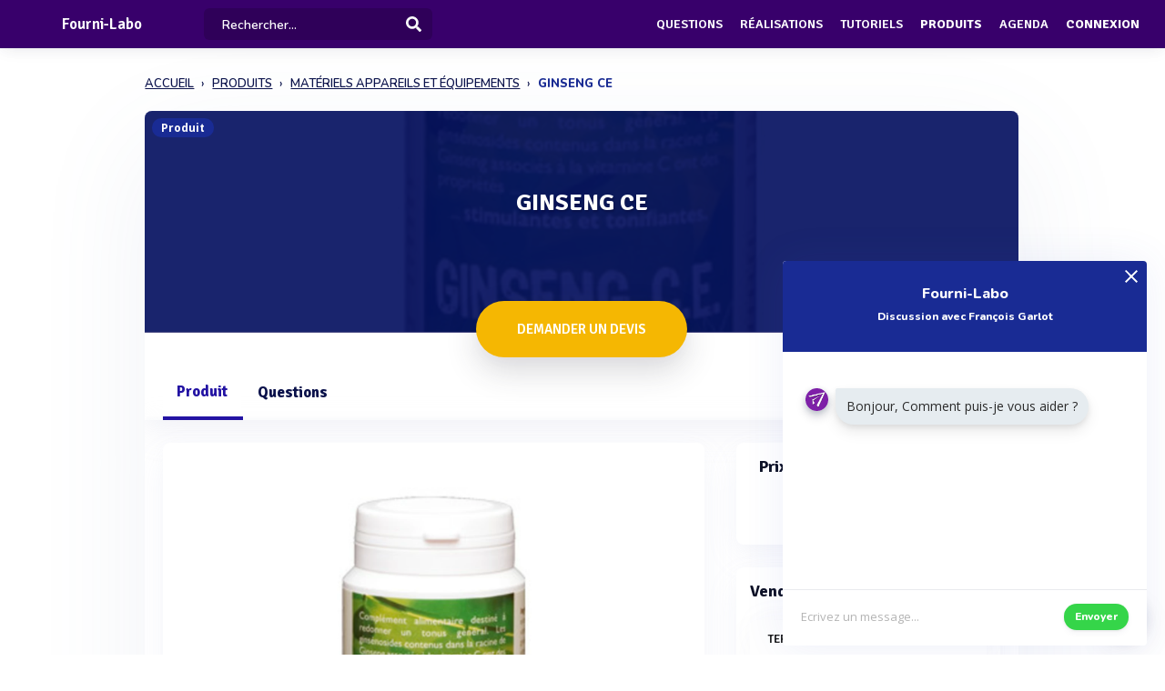

--- FILE ---
content_type: text/html; charset=UTF-8
request_url: https://www.fourni-labo.fr/produit/ginseng-ce
body_size: 14034
content:
<!DOCTYPE html>
<html lang="fr">
    <head>
        <meta http-equiv="Content-Type" content="text/html; charset=UTF-8">
        <!-- Meta, title, CSS, favicons, etc. -->
        <meta charset="utf-8">
        <meta http-equiv="X-UA-Compatible" content="IE=edge">
        <meta name="viewport" content="width=device-width, initial-scale=1">
        <meta property="fb:admins" content="100008202841091" />
        <meta property="fb:page_id" content="233818463482478" />
        <link rel="icon" href="/img/favicon.ico" type="image/x-icon" />
        <link rel="apple-touch-icon" sizes="57x57" href="/img/apple-icon-57x57.png">
        <link rel="apple-touch-icon" sizes="60x60" href="/img/apple-icon-60x60.png">
        <link rel="apple-touch-icon" sizes="72x72" href="/img/apple-icon-72x72.png">
        <link rel="apple-touch-icon" sizes="76x76" href="/img/apple-icon-76x76.png">
        <link rel="apple-touch-icon" sizes="114x114" href="/img/apple-icon-114x114.png">
        <link rel="apple-touch-icon" sizes="120x120" href="/img/apple-icon-120x120.png">
        <link rel="apple-touch-icon" sizes="144x144" href="/img/apple-icon-144x144.png">
        <link rel="apple-touch-icon" sizes="152x152" href="/img/apple-icon-152x152.png">
        <link rel="apple-touch-icon" sizes="180x180" href="/img/apple-icon-180x180.png">
        <link rel="icon" type="image/png" sizes="192x192"  href="/img/android-icon-192x192.png">
        <link rel="icon" type="image/png" sizes="32x32" href="/img/favicon-32x32.png">
        <link rel="icon" type="image/png" sizes="96x96" href="/img/favicon-96x96.png">
        <link rel="icon" type="image/png" sizes="16x16" href="/img/favicon-16x16.png">
        <link rel="manifest" href="/img/manifest.json">
        <meta name="msapplication-TileColor" content="#3e70ae">
        <meta name="msapplication-TileImage" content="/img/ms-icon-144x144.png">
        <meta name="theme-color" content="#3e70ae">
        <link rel="canonical" href="https://www.fourni-labo.fr/produit/ginseng-ce" />
        <title>GINSENG CE - TERROCEAN - Fourni-Labo</title>
 

                            <meta name="description" content="Retrouvez toutes l&#039;informations et demandez un devis sur le produit GINSENG CE de la marque Terrocean. Vous pouvez donner votre avis, obtenir un prix ou accèder à la documentation.">        
                  
          
                                                        
        
                    <meta name="rank" content="GINSENG CE">
            <meta name="ranktype" content="produit"> 
            <meta name="rankseq" content="005595810365"> 
            <meta name="ranksupp" content="f"> 
            <meta property="og:locale" content="fr_FR">
            <meta name="twitter:card" content="summary">
            <meta name="twitter:site" content="@lphamedia">
            <meta property="og:site_name" content="Fourni-Labo">
            <meta property="og:title" content="GINSENG CE">
            <meta property="og:image" content="https://cdn.francenature.fr/images-produits/55958/T2/005595810365.webp">
            <meta name="twitter:image" content="https://cdn.francenature.fr/images-produits/55958/T2/005595810365.webp">
            <meta property="og:url" content="https://www.fourni-labo.fr/produit/ginseng-ce">
            <meta property="og:description" content="Découvrez l'actualité et les informations de ce produit">
            <meta name="twitter:title" content="GINSENG CE  ">
            <meta name="twitter:description" content="Découvrez l'actualité et les informations de ce produit">
            <meta name="twitter:url" content="https://www.fourni-labo.fr/produit/ginseng-ce">
            <meta name="twitter:domain" content="Fourni-Labo"> 
        
        
                
                        
                

        
         

       
        <link rel="preload" href="https://fonts.gstatic.com/s/opensans/v40/memvYaGs126MiZpBA-UvWbX2vVnXBbObj2OVTS-muw.woff2" as="font" type="font/woff2" crossorigin="anonymous">
        <link rel="preload" href="https://fonts.gstatic.com/s/nunito/v26/XRXV3I6Li01BKofINeaB.woff2" as="font" type="font/woff2" crossorigin="anonymous">
             <link rel="preload" href="https://fonts.gstatic.com/s/signika/v25/vEFO2_JTCgwQ5ejvMV0Ox_Kg1UwJ0tKfX6bBjM4.woff2" as="font" type="font/woff2" crossorigin="anonymous">

        <link href='https://fonts.googleapis.com/css?family=Open+Sans:400,600,700|Nunito:600,800,900|Signika:600,700' rel='stylesheet' type='text/css'> 
        <link href='https://cdnjs.cloudflare.com/ajax/libs/twitter-bootstrap/3.3.6/css/bootstrap.min.css' rel='stylesheet' type='text/css'> 
        <link href='https://cdnjs.cloudflare.com/ajax/libs/simplelightbox/1.8.4/simplelightbox.min.css' rel='stylesheet' type='text/css'> 
        
       <link rel="stylesheet" type="text/css" href="https://cdn.fourni-labo.fr/dist/all.min.css?v=3.143" />
     

        <script src="https://cdnjs.cloudflare.com/ajax/libs/jquery/2.2.3/jquery.min.js"></script> 


        <!--[if lt IE 9]>
          <script src="/js/plugins/ie8-responsive-file-warning.js"></script>
          <![endif]-->

        <!-- HTML5 shim and Respond.js for IE8 support of HTML5 elements and media queries -->
        <!--[if lt IE 9]>
              <script src="https://oss.maxcdn.com/html5shiv/3.7.2/html5shiv.min.js"></script>
              <script src="https://oss.maxcdn.com/respond/1.4.2/respond.min.js"></script>
            <![endif]--> 
        <noscript>Your browser does not support JavaScript!</noscript>


        
        
                        <script>

                (function (i, s, o, g, r, a, m) {
                    i['GoogleAnalyticsObject'] = r;
                    i[r] = i[r] || function () {
                        (i[r].q = i[r].q || []).push(arguments)
                    }, i[r].l = 1 * new Date();
                    a = s.createElement(o),
                            m = s.getElementsByTagName(o)[0];
                    a.async = 1;
                    a.src = g;
                    m.parentNode.insertBefore(a, m)
                })(window, document, 'script', 'https://www.google-analytics.com/analytics.js', 'ga');

                ga('create', 'UA-1917628-1', 'auto');
                ga('send', 'pageview');
            </script>
                    
                
    </head>
    <body  class="nav-sm  "  user_id=""  data-rel-page-current="0"   >

                                        <div id="fb-root"></div>


        <div class="body">
            <div class="main_container" dataent='500042682' datarw='terrocean--chateau-gontier-cdx-500088128' datatitle='Terrocean - Fourni-Labo'>
                    <header class="header"> 
        <div class="navbar-fixed z-depth-1" style='position: fixed;'>
        <nav style='background:#38006b!important;;'>
            <div class="nav-wrapper container-content">
                <div class="row">
                    <div class=" sub-menu-parent col-lg-2 col-md-2 col-sm-5 col-sm-offset-2 col-lg-offset-0 col-md-offset-0 hidden-sm hidden-xs text-center"  style=" padding-left: 10px;   padding-right: 0;">
                        
                        <div style="position: relative;    padding-left: 15px;">

                            
                                                            <div class="logo-name"   >  <a title="Page d'accueil" href="/" style="font-family: 'Signika';
                                                 font-weight: 600;
                                                 font-size: 17px;
                                                 color: white!important;                                                    display: block;
                                                 margin-top: 1px;">Fourni-Labo</a>
                                </div>
                                                                                </div>
                    </div>
                    <div class="col-lg-2 col-md-2 col-sm-1 col-xs-1 col-lg-offset-0 col-md-offset-0 hidden-lg hidden-md"  style='    text-align: center;    padding: 0; '>
                        <a data-no-instant class="menu"><span style="   font-size: 22px;" class="fa fa-bars"></span></a>
                    </div>
                    <div class='col-lg-offset-2 col-md-offset-2 col-sm-offset-2 autocompleteblock col-md-12 col-sm-12 col-xs-12 hidden-xs'>
                        <div class='auto'>
                            <div class='autolist'>
                            </div>
                            <div class='autoplus'>
                            </div>
                        </div>
                    </div>
                    <div class="col-lg-3 col-md-3 col-sm-4  col-xs-6" style="padding-left:4px ">
                        <form class='col-md-10 col-sm-12 col-xs-12' id="navbarsearch" action="/recherche">
                            <div class='row'>
                                <div class="input-field    container-search-top">
                                    <i class="mdi-action-search prefix" ></i>
                                    <input autocomplete="off" id="search" type="search" name="q" placeholder="Rechercher..." class="search-top"/>

                                    <input type="submit" style="display:none;"/>
                                    <div class="search-button"><img src="[data-uri]" style="
                                                                    width: 17px;
                                                                    opacity: 0.97;
                                                                    margin-top: -4px;
                                                                    margin-right: -15px;
                                                                    "></div>
                                    <span class='fa fa-spinner iconloadsearch'  ></span>
                                </div>
                            </div>
                        </form>


                    </div>
                    <div class="col-lg-7 col-md-7 col-sm-7 col-xs-5 colnavmenu  " style="padding-right:10px">
                        <ul class="uldropdown" style="    margin: 0;    list-style-type: none;    width: 100%;    padding: 0;"> 

                            
                            <li class="btn-connection hidden-sm hidden-xs">

                                <a  title="Liste des questions / réponses techniques" data-no-instant href="/questions"  class="">Questions</a>

                            </li>
                            


                            <li class="btn-connection hidden-sm hidden-xs">

                                <a title="Liste des réalisations et savoir faire" data-no-instant href="/realisations" class="" >Réalisations</a>

                            </li>

                            <li class="btn-connection hidden-sm hidden-xs">

                                <a title="Liste des tutoriels" data-no-instant href="/tutoriels" class="" >Tutoriels</a>

                            </li>

                            <li class="btn-connection hidden-sm hidden-xs">

                                <a title='Liste des produits du secteur' data-no-instant href="/produits" class=" active   " >Produits</a>

                            </li>


                            <li class="btn-connection hidden-md hidden-sm  hidden-xs">

                                <a title="Liste des évènements du secteur" data-no-instant href="/evenements" class="" >Agenda</a>

                            </li>


                                                            
                                                            <li class="btn-connection dropdown">
                                    <a data-no-instant href="#" class="dropdown-toggle" data-toggle="dropdown"> Connexion</a>


                                    <ul id="login-dp" class="dropdown-menu">
                                        <li>
                                            <div class="row" style=" position:relative;">
                                                <div class="dropdownArrow hidden-xs" style="transform: translateX(497px) rotate(45deg);    position: absolute;
                                                     top: -10px;
                                                     left: 60%;
                                                     right: 0;
                                                     margin: 0 auto;    width: 12px;
                                                     height: 12px;
                                                     -webkit-transform: rotate(45deg);
                                                     transform: rotate(45deg);
                                                     border-radius: 4px 0 0 0;
                                                     background: #fff;
                                                     -webkit-box-shadow: -3px -3px 5px rgba(82,95,127,.04);
                                                     box-shadow: -3px -3px 5px rgba(82,95,127,.04);
                                                     will-change: transform;"></div>
                                                <div class="col-md-12 col-sm-12 col-xs-12" style="font-weight: 600;"><form class="form" role="form" method="post" action="/auth/basic-simple" accept-charset="UTF-8" id="login-nav" style="
                                                                                                                           padding: 20px 5px 20px 5px;
                                                                                                                           ">
                                                        <div class="form-group">
                                                            <input type="hidden" name="redirect" value="/produit/ginseng-ce">
                                                            <label class="sr-only" for="exampleInputEmail2">Email address</label>
                                                            <input type="email" name="login" class="form-control" id="exampleInputEmail2" placeholder="Email*" required="" style="
                                                                   border-radius: 4px;
                                                                   padding: 0 10px;
                                                                   font-weight: 500;
                                                                   border: 1px solid #bdccdb!important;

                                                                   ">
                                                        </div>
                                                        <div class="form-group" style="
                                                             margin-bottom: 20px;
                                                             ">
                                                            <label class="sr-only" for="exampleInputPassword2">Password</label>
                                                            <input type="password" name="mdp" class="form-control" id="exampleInputPassword2" placeholder="Mot de passe*" required="" style="
                                                                   border-radius: 4px;
                                                                   padding: 0 10px;
                                                                   font-weight: 500;
                                                                   border: 1px solid #bdccdb!important;

                                                                   ">

                                                        </div>
                                                        <div class="form-group text-right" style="
                                                             /* margin-bottom: 18px; */
                                                             clear: both;
                                                             ">
                                                            <button type="submit" class="btn btn-primary btn modalbtnclick" style="font-weight: 700;/* border-radius: 50px; */background: rgb(25 43 148)!important;padding: 12px 14px;/* width: 100%; */float: left;vertical-align: middle;"> Connexion</button>
                                                        </div><div class="help-block text-right" style="
                                                                   /* float: left; */
                                                                   line-height: 40px;
                                                                   "><a style="        color: #232355;
                                                             text-transform: none;
                                                             font-weight: 600;
                                                             font-size: 11px;" href="/auth/forgetPassword">Mot de passe oublié ?</a></div>

                                                    </form>
                                                </div>
                                                <br>
                                                <div class="bottom text-center validbtnsuccess btn-success" style="padding: 0px;margin-right: -2px;margin-left: -2px;border: none;border-radius: 2px;">
                                                    <a style="color:white;    font-size: 12px;" href="/register"><b>Pas encore inscrit ? Inscrivez-vous</b></a>
                                                </div>
                                            </div>
                                        </li>
                                    </ul>
                                </li>
                            
                        </ul>
                    </div>
                </div>
            </div>
        </nav> 
    </div> 

    

</header>                    
 
           <div class="sidebar  " style='  margin-top: 60px; background:#38006b!important;  display: none;   '>
    <div class="sidebar-body" style='padding-top: 5px;    max-height: calc(100vh - 5rem);
 ' >

        <section class="sidebar-section " style='    '> 
                                           
         
            <ul class="sidebar-list "   style="border:none;  padding-top: 10px;">

                  
                <li class="sidebar-list__item " >
                    <a  class="sidebar-list__link  " href="/">
                        <div class="sidebar-list__img-wrap">
                       
                        </div>
                        <div class="sidebar-list__title ng-binding" style='text-transform: uppercase!important'>Accueil</div>

                    </a>
                </li>
                    <li class="sidebar-list__item " >
                    <a class="sidebar-list__link  " href="/questions">
                        <div class="sidebar-list__img-wrap">     
                          </div>
                        <div class="sidebar-list__title ng-binding" style='text-transform: uppercase!important'>Questions</div>

                    </a>
                </li>
                
                  <li class="sidebar-list__item" >
                    <a href="/realisations" class="sidebar-list__link "  >
                        <div class="sidebar-list__img-wrap">
                       
                        </div>
                        <div class="sidebar-list__title ng-binding" style='text-transform: uppercase!important'>Réalisations</div>

                    </a>
                </li>
               
                  <li class="sidebar-list__item" >
                    <a href="/tutoriels" class="sidebar-list__link "  >
                        <div class="sidebar-list__img-wrap">
                       
                        </div>
                        <div class="sidebar-list__title ng-binding" style='text-transform: uppercase!important'>Tutoriels</div>

                    </a>
                </li>
               
                    <li class="sidebar-list__item" >
                    <a href="/produits" class="sidebar-list__link "  >
                        <div class="sidebar-list__img-wrap">
                       
                        </div>
                        <div class="sidebar-list__title ng-binding" style='text-transform: uppercase!important'>Produits</div>

                    </a>
                </li>
                 
             
            
                  
                
                    <li class="sidebar-list__item" >
                    <a href='/evenements' class="sidebar-list__link  " >
                        <div class="sidebar-list__img-wrap">
                     
                        </div>
                        <div class="sidebar-list__title ng-binding" style='text-transform: uppercase!important'>Agenda</div>

                    </a>
                       
                </li>
                 

            </ul>

      
        </section>



    </div>
</div>

                               <input type="hidden" id="Num" value="10365"/>
       
        
<div class="home " id="home">
 
    <main class="main_content" style=' '>
        <input type="hidden" id="seqficclient" value="500042682"/>
       
           
            <div class="sidebar-layout" > 
               
                 <div class="row">
                   
                 




<input id="domaine" type="hidden" value="https://www.fourni-labo.fr">
<input id="cart" type="hidden" value="005595810365">
<input id="cartnum" type="hidden" value="10365">



        <div style="    padding: 0px;margin-top: 25px;" class=" col-lg-9 col-lg-offset-1-5 col-md-10 col-md-offset-1 col-sm-12 col-sm-offset-0 col-xs-12 col-xs-offset-0">
<nav class="navbreadcrumbalpha" aria-label="breadcrumb">
  <ul  class="breadcrumbalpha"  itemscope itemtype="https://schema.org/BreadcrumbList">
  <li itemprop="itemListElement" itemscope itemtype="https://schema.org/ListItem">
                <a itemprop="item" href="https://www.fourni-labo.fr">
                    <span itemprop="name">ACCUEIL</span>
                </a>
                <meta itemprop="position" content="1" />
            </li>
    <li itemprop="itemListElement" itemscope itemtype="https://schema.org/ListItem">
      <a itemprop="item" href="/produits">
        <span itemprop="name">PRODUITS</span>
      </a>
      <meta itemprop="position" content="2" />
    </li>
  
            <li itemprop="itemListElement" itemscope itemtype="https://schema.org/ListItem">
     <a itemprop="item" href="https://www.fourni-labo.fr/produits/laboratoires-equipements-et-services">
    <span itemprop="name">MATÉRIELS APPAREILS ET ÉQUIPEMENTS</span>
  </a>
  <meta itemprop="position" content="3" />
</li>       <li > 
    
    <span >GINSENG CE</span>
  
   
  </li>   </ul>
</nav>
</div>
<div itemscope itemtype="http://schema.org/Product" class="fluid-section principal-section  col-lg-9 col-lg-offset-1-5 col-md-10 col-md-offset-1   col-xs-12" style='   border:none;   min-height: 860px;
                                      margin-top: 25px;
                                      padding: 0px;
                                      border-bottom: none;
                                      margin-bottom: 30px;
                                      border-radius: 8px;
                                      overflow: hidden;box-shadow:0px 40px 126px 0px rgba(96, 121, 161, 0.09);
                                      '>

    <div class="fond-evenement" style="position:relative; margin: -1px;   overflow: visible; max-height: 245px;">
        <span class="encardtypeevent hidden-xs" style="     z-index: 2;    margin-top: 8px;  font-weight: 700;
              color: white;
              border-radius: 50px;
              background: rgb(25 43 148);
              font-size: 12px; ">Produit</span>
        <div style="    width: 100%;
             height: 244px;    display: flex;
             align-items: center;
             justify-content: center;
             overflow: hidden;
             background:rgba(12, 14, 91, 0.7);background-size:cover;background-position: 75% center;">

                            



            <div class="contentheaderrub" style="
                 text-align: center;
                 ">
                                    <div class="" style="background-image: url(https://cdn.francenature.fr/images-produits/55958/T2/005595810365.webp);
                         background-size: cover;
                         background-position: center center;
                         position: relative;
                         width: 100%;
                         height: 100%;
                         position: absolute;
                         left: 0;
                         top: 0;"></div>
                    <div style="    width: 100%;
                         height: 100%;

                         position: absolute;
                         left: 0;
                         top: 0;
                         background: rgba(3, 15, 95, 0.91);
                         "></div>
                
                <h1  itemprop="name" class="nameactivite" style="
                     font-weight: 700;
                     border-radius: 4px;
                     font-size: 26px;
                     padding: 15px 20px 15px 20px;
                     color: white;
                     font-family: 'Signika';
                     text-shadow: 1px 2px 2px rgba(5, 3, 36, 0.32);
                     margin-top: 10px;
                     position: relative;
                     margin-bottom: 5px;"><span>GINSENG CE</span><br>
                     <span style="display: block;
                    margin-left: 5px;
                    font-weight: 500;
                    margin-bottom: 0px;
                      margin-top: 20px;
                    font-size: 22px;
                    color: #f0f3f6;
                    line-height: 22px;
                    position: relative;
                    font-family: 'Signika' , 'Open Sans';"></span>
                </h1>
                

                <div class="col-md-12 col-sm-12 col-xs-12 text-center" style=" margin-top: 25px;">

                     
                </div>
            </div>
        </div>
        <div class="actionrub blocknavbtnprod hidden-sm hidden-xs" style="    position: absolute;
             right: 10px;
             bottom: 10px;">




        </div>
                <div style='text-align: center;position:relative;    z-index: 1;
             margin-top: -40px;'>
           
                            <a dataseq="500042682" datacart="005595810365"  class=" grosbtndevis  contact-produit-rapide" style="
                   font-size: 15px;
                   margin: 5px;

                   font-weight: 600;

                   color: white!important;
                   display: inline-block!important;

                   transform-style: preserve-3d;
                   background: #F5B702;
                   cursor: pointer;
                   border-radius: 50px!important;
                   text-align: center;
                   box-shadow: 0 15px 35px rgba(49, 52, 63, 0.18), 0 5px 15px rgba(78, 25, 163, 0.02);

                   padding: 20px!important;
                   text-transform: uppercase;
                   padding-left: 45px!important;
                   overflow: hidden;
                   padding-right: 45px!important;
                   font-family: 'Signika';
                   "><div class="cont_titulo" style="
                       margin-top: 0px;
                       margin-right:  0px;
                       "> Demander un devis</div></a>
                               
           
        </div>
            </div>
                        


    <header class="fluid-section-header " style=" border: none;
            margin-top: -3px;padding-top: 35px;
            padding-bottom: 0px;
            background: white;box-shadow: 0 15px 35px rgb(168 168 211 / 13%), 0 5px 15px rgba(210, 213, 219, 0.06);"> 
        <div class="header-item" style=""> 

            <div class="header-item__hgroup" style="position:relative">


                <ul id="tabs" class="nav nav-tabs   col-sm-12 col-xs-12 " style="padding: 0;    border: none;
                    margin-bottom: 0px!important;" data-tabs="tabs">

                    <li class="  active">
                        <a class="hidden-lg hidden-md " href="#general"  data-no-instant  data-toggle="tab" >Produit</a>
                        <a class="hidden-xs hidden-sm" href="#general"  data-no-instant  data-toggle="tab">Produit</a></li>



                    

                    


                    <li class="  tabquestion " >
                        <a class="hidden-lg hidden-md   "  href="#question"  data-no-instant  data-toggle="tab" >Questions</a>
                        <a class="hidden-xs hidden-sm "  href="#question"  data-no-instant  data-toggle="tab"   >Questions </a></li>

                                    </ul> 
            </div> 
        </div> 

    </header>

    <div class="fluid-section-body" style="     box-shadow: -1px -7px 20px rgba(235, 235, 235, 0.1), 1px -4px 2px rgba(21, 71, 160, 0.01);
         border: 0px;" >

        <div class='fluid-section-body__inner row padding-null'   style='      padding: 10px;
             padding-top: 25px;    margin: 0;
             padding-right: 0px;padding-bottom:0;
             padding-left: 10px;' >

            <div id="my-tab-content" class="tab-content padding-null  col-lg-12 col-sm-12 col-xs-12" style="      box-shadow: 0px 0px 0px!important;
                 border: none!important;
                 background: transparent;
                 padding: 20px;
                 padding-bottom: 15px!important;
                 padding-top: 0px!important;overflow: visible;
                 padding-right: 15px ;">

                <div class="tab-pane active" id="general" style="   ">

                    <div class='row table-row' style='margin-left: 0;    margin-right: 0;'>



                        <div class="col-lg-8 col-md-8 col-sm-12 col-xs-12 text-center padding-null main-content"   style="padding-left: 0px;    padding-right: 25px;margin-bottom:20px;">


                            
                            <div class="card-fiche-produit block-entreprise photoproduit" style="background: white; z-index: 2;position: relative;overflow: hidden;     box-shadow: 0 15px 35px rgba(168, 168, 211, 0.1), 0 5px 15px rgba(210, 213, 219, 0.06);
    border-radius: 8px;">
                                <div class="row photos">


                                  


                                    <div class="card-image-fiche-produit">

                                        <a href="https://cdn.francenature.fr/images-produits/55958/T2/005595810365.webp"   title='Visuel GINSENG CE' class=" "  style="border:none!important;display: block;height: 100%;width: 100%;text-align: center; ">

                                                                                       
                                                <img id="vignette-produit-005595810365" itemprop="image" src="https://cdn.francenature.fr/images-produits/55958/T2/005595810365.webp" title="GINSENG CE" alt="Visuel deGINSENG CE ">
                                                                                    </a>

                                    </div>


                                                                    </div>
                            </div>

                            <div class="row">

                            
                                
                                
                                
                                <div class='col-md-12 col-sm-12 col-xs-12'   style='  margin-top: 25px;  '  >


                                    <div class=" block-fiche-description block-entreprise" style="      padding: 20px; margin-top: 0px;
                                         box-shadow: 0 15px 35px rgba(168, 168, 211, 0.1), 0 5px 15px rgba(210, 213, 219, 0.06);
    border-radius: 8px; z-index: 2;position: relative;overflow: hidden;border-radius:                                          8px;border:none;">
                                        <div class="exen card-definition" style="   position:relative;    overflow: hidden;">

                                                                                            <div  itemprop="description" class='block-description-produit description ' style="  margin-top: 0px; font-size: 15px;">
                                                    <h2  class="unit-group-title text-left"> 
                                                        Description du produit  </h2>
                                                        <BR>
Le Ginseng contribue à renforcer le système immunitaire et à favoriser la vitalité.<BR>
<BR>
Il aide à augmenter les capacités physiques et mentales en cas de fatigue.<BR>
<BR>
La vitamine C et le magnésium contribuent à réduire la fatigue.<BR>
<BR>
La vitamine C aide au fonctionnement normal du système immunitaire et accroît l'absorption du fer.<BR>
<BR>
Le magnésium contribue à l'équilibre électrolytique et à une fonction musculaire normale.<BR>
<BR>
La vitamine E contribue à protéger les cellules contre le stress oxydatif.<BR>
<BR>
Conseils d'utilisation : Prendre 3 gélules le matin de préférence<BR>
<BR>
90 gélules de 509mg<BR>
Poids net:  45.81g<BR>
<BR>
A consommer de préférence avant le et N°Lot : mentionnés sur la face inférieure du pilulier.<BR>
<BR>
Ingrédients :<BR>
Magnésium marin issu d'eau de mer, extrait d'acérola (titré à 25 % en vitamine C), extrait de ginseng, vitamine E, riboflavine, gélule végétale.                                                </div>
                                                                                                                                     
                                         
                                        </div>  

                                    </div>
                                </div>


                                 


                                


                        
                        

                         
                             


                        
    

                        
                        
                       
               

                         
                    </div>
                </div>
                <div class="col-lg-4 col-md-4 col-sm-12 col-xs-12 important-info " style='    padding-right: 0px; padding-left: 0px;'>
                    
                                                          

                 
                                    
                                                                            <div class=' col-md-12 col-sm-12 col-xs-12' style=" margin-bottom: 25px;">
                                <div class="block-entreprise  " style="box-shadow: 0 15px 35px rgba(168, 168, 211, 0.1), 0 5px 15px rgba(210, 213, 219, 0.06);border:none;
    border-radius: 8px; background: white;  min-height: inherit;">
                                    <div class=' row' style="margin:0"> 
                                        <div class='   col-md-12 col-sm-12 col-xs-12' > 
                                            <div  class="unit-group-title ">Prix</div>
                                            <div class='col-md-12 col-sm-12 col-xs-12' style=" padding-right: 0px;  padding-left: 0px;">
                                                <div class="text-center">                                                 
                                                   
                                                    <div style="padding-bottom: 20px;;"><a dataseq="500042682" datacart="005595810365"  class="    contact-produit-rapide" style="    background: transparent!important;
                                                            border: none;color:rgb(25 43 148);
                                                            text-decoration: underline;">Recevoir le prix par email</a></div>                                                         

                                                </div>
                                            </div>
                                        </div>
                                    </div>
                                </div>
                            </div>
                                                    
                    



                    
                    
               



                    <div class="overlayavispord"></div>
                    <input type='hidden' name='client[]'/>
                    


                     
                        <div class='block-vendeur-produit   col-md-12 col-sm-12 col-xs-12' style="  margin-bottom: 25px;  ">
                            <div class='block-entreprise'  style="  z-index: 2;position: relative;overflow: hidden;
                                 box-shadow: 0px 0px 0px; box-shadow: 0 15px 35px rgba(168, 168, 211, 0.1), 0 5px 15px rgba(210, 213, 219, 0.06);border:none;
    border-radius: 8px;">
                                <h2 class="unit-group-title " > 
                                    Vendu par :  </h2>
                                                                                                                                                 





 
    <div style="     padding: 10px;
    background: #fefefe;
    margin-bottom: 12px;
    transition-property: color, background-color, box-shadow, transform;
    transition-duration: .15s;
    border-radius: 6px;
    box-shadow: rgb(114 121 154 / 6%) 0px 15px 38px, rgb(189 191 209 / 3%) 3px -6px 29px;
    position: relative;
    overflow: hidden;
    z-index: 1;
         ">


        <a data-no-instant style="    color: #3f8fca;display:block;    position: relative;    text-align: left; 
           font-size: 14px;" class="lien-entreprise-retour-prod " href="/entreprise/terrocean--chateau-gontier-cdx-500088128">
          
            <div style="display:inline-block;vertical-align: middle">
                <h3  style='   display: inline-block;
                         padding: 3px 10px;
                         padding-top: 4px;                       
                         border-radius: 3px;
                        
                           color: #222;
                         font-family: "Signika";
                         font-weight: 600;    margin-bottom: 0;
                         font-size: 13px;'>TERROCEAN</h3>
           

            </div>
          
            </a>
 

          
        </div>

             



                            </div>
                        </div>

                     


                                                                <div class=' col-md-12 col-sm-12 col-xs-12' style=" margin-bottom: 25px;">
                            <div class="block-entreprise " style="box-shadow: 0px 0px 0px;     z-index: 2;position: relative;overflow: hidden;  background: white;      box-shadow: 0 15px 35px rgba(168, 168, 211, 0.1), 0 5px 15px rgba(210, 213, 219, 0.06);border:none;
    border-radius: 8px; padding-bottom: 0;  min-height: inherit;">
                                <div style='    padding-bottom: 15px; '>


                                    <h2  class="unit-group-title ">Type de produit</h2>
                                    <ul style="    padding: 0;">
                                    
                                        <li itemprop="category" itemscope itemtype="https://schema.org/Thing" class='itemactivite-entreprise' style="    padding-left: 10px;"> 
                                            <a itemprop="url" data-no-instant style='display:block' href='https://www.fourni-labo.fr/sous-rubrique/distributeur-de-compements-alimentaires'  title="accèder à l'activité Distributeur de compléments alimentaires">
                                                <span class='activitenomentreprise' style="    max-width: 100%;"> 
                                                    <h3 itemprop="name" class='nomactiviteentreprise' style='     max-width: 100%;   color: rgb(25 43 148);     margin: 0 0 0.65em;
  font-family: "Nunito";    font-size: 13px;'> Distributeur de compléments alimentaires</h3>
                                                </span>
                                            </a>
                                        </li>

                                    
                                        <li itemprop="category" itemscope itemtype="https://schema.org/Thing" class='itemactivite-entreprise' style="    padding-left: 10px;"> 
                                            <a itemprop="url" data-no-instant style='display:block' href='https://www.fourni-labo.fr/sous-rubrique/fabrication-de-complement-alimentaire'  title="accèder à l'activité Fabrication de complément alimentaire">
                                                <span class='activitenomentreprise' style="    max-width: 100%;"> 
                                                    <h3 itemprop="name" class='nomactiviteentreprise' style='     max-width: 100%;   color: rgb(25 43 148);     margin: 0 0 0.65em;
  font-family: "Nunito";    font-size: 13px;'> Fabrication de complément alimentaire</h3>
                                                </span>
                                            </a>
                                        </li>

                                                                    </ul>

                                </div>
                            </div>
                        </div>
                    


                    
                                        
                   
                   


                                        
                    


                    
                    

                    
                                        

                    




                                        

                                        


                                        
                    <div class=' col-md-12 col-sm-12 col-xs-12 hidden-small' style=" margin-bottom: 25px;">
                        <div class="block-entreprise" style="  box-shadow: 0 15px 35px rgba(168, 168, 211, 0.1), 0 5px 15px rgba(210, 213, 219, 0.06);
border-radius: 8px;background: white;   z-index: 2;position: relative;overflow: hidden;  min-height: inherit;border: 1px solid #222;  ">
                           <div class="text-center">
                            <div style=""><span  class="" style="    font-family: 'Nunito';
    font-size: 15px;    background: transparent!important;
                               "><i class="fa fa-star" style="    float: left;
    margin-top: 2px;
    font-size: 19px;
    color: orange;"></i><strong>1</strong>  professionnels intéressés</span></div>
                            <div itemprop="aggregateRating" itemtype="https://schema.org/AggregateRating" itemscope>
                                <meta itemprop="reviewCount" content="1" />
                                <meta itemprop="ratingValue" content="5" />
                            </div>
                            </div>
                        </div>
                    </div>
                   


                   
                  
                   
                </div>
            </div>

        </div>


        <div class="tab-pane " id="question" style="   ">

            <div class='row' style='margin-left: 0;    margin-right: 0;'>
                <div class="col-md-8 col-md-offset-2 col-sm-12 col-xs-12">
                    <div class="text-center" style="padding:25px;padding-top: 15px;  margin-top: 5px;  padding-bottom: 30px;     margin-bottom: 15px;"> 
                        <div class="row" style="    display: flex;
                             align-items: center;
                             justify-content: center;">
                            <div class="col-md-12 col-sm-12 col-xs-12">
                                <div class="row">

                                    <div style="    vertical-align: middle;    display: inline-block;    margin-top: 8px;"><p style="      font-weight: 800;
                                                                                                                              color: #070920;
                                                                                                                              font-size: 15px;
                                                                                                                              font-family: 'Signika';
                                                                                                                              margin-top: 40px;
                                                                                                                              margin-bottom: 25px;">Posez une question sur le produit</p> 
                                        <span type="produitquestion" data="005595810365"   class="btn btn-lg btn-success modalbtnclick commentactu" style="     font-size: 15px;
                                              margin: 5px;
                                              font-weight: 600;
                                              border-radius: 50px;
                                              box-shadow: 0 15px 35px rgba(11, 11, 69, 0.05), 0 5px 15px rgba(4, 34, 73, 0.08);
                                              background: rgb(25 43 148)!important;
                                              font-family: 'Signika';
                                              padding: 20px 40px;">Poser une question</span>
                                    </div>

                                </div>
                            </div>

                        </div>
                    </div>

                </div>

                <div class="col-md-12 col-xs-12">
                    <div class="text-center block-entreprise" style="     border: none!important;box-shadow: 0 15px 35px rgba(168, 168, 211, 0.1), 0 5px 15px rgba(210, 213, 219, 0.06);
    border-radius: 8px;
                         border-top: none;">


                                                    <div class="  row">
                                <div class="col-md-8 col-md-offset-2 col-sm-12 col-xs-12">
                                   </div></div>
                                                    </div>
                </div>
            </div>
        </div>


          

    </div>
</div> 
</div>   
</div>
  <div   class="text-center col-lg-9 col-lg-offset-1-5 col-md-10 col-md-offset-1   col-xs-12" style=' padding-bottom: 30px;padding-top: 20px; 
           '>
                <a dataseq="500042682" datacart="005595810365"   class=" grosbtndevis  contact-produit-rapide" style="
                   font-size: 15px;
                   margin: 5px;

                   font-weight: 600;

                   color: white!important;
                   display: inline-block!important;

                   transform-style: preserve-3d;
                   background: #F5B702;
                   cursor: pointer;
                   border-radius: 50px!important;
                   text-align: center;
                   box-shadow: 0 15px 35px rgba(49, 52, 63, 0.18), 0 5px 15px rgba(78, 25, 163, 0.02);

                   padding: 40px!important;
                   text-transform: uppercase;
                   padding-left: 45px!important;
                   overflow: hidden;
                   padding-right: 45px!important;
                   font-family: 'Signika';
                   width: 100%;
                   text-align: center;
                   ">Demander un devis sur le GINSENG CE</a>
                   </div>


   



           
                 
       
 
 


    <div   class="fluid-section principal-section  col-lg-9 col-lg-offset-1-5 col-md-10 col-md-offset-1   col-xs-12" style='   border:none;
           margin-top: 15px;
           padding: 0px;
           border-bottom: none;
              background: transparent;
           border-radius: 8px;
           '>

        <div class='fluid-section-body__inner row padding-null'   style='      padding: 10px;
             padding-top: 0px;    margin: 0;   background: transparent;
             padding-right: 0px;padding-bottom:0;
             padding-left: 0px;' >

            <div  class="  col-lg-12 col-sm-12 col-xs-12" style="      box-shadow: 0px 0px 0px!important;
                  border: none!important;
                  background: transparent;
                  padding: 0px;
                  padding-bottom: 15px!important;
                  padding-top: 0px!important;
                  ">
                <div  itemscope itemtype="https://schema.org/ItemList" style="      padding-left: 30px;
                     padding-right: 30px;padding-bottom:25px;border-radius: 8px;margin:0;margin-bottom:25px;box-shadow: 0px 40px 126px 0px rgba(96, 121, 161, 0.09);background: white;position: relative;padding-top: 20px;;border:none;">

                    <h2 class="name-actu" style="   font-size: 15px;margin-bottom:  30px;margin-top:  10px;text-align: center;">Autres produits de TERROCEAN</h2>
                    <meta itemprop="name" content="Autres produits de TERROCEAN">

                    <div class='row'>
                        <div class="col-md-10 col-md-offset-1 col-sm-12 col-xs-12">
                        <ul style="padding:20px;padding-top:5px;margin-bottom:0;">
                                                                                                            
                                <li itemprop="itemListElement"  itemscope itemtype="https://schema.org/ListItem"  class="item-prod-flux itemprodcard   "
style='position:relative;overflow: visible;        box-shadow: 0 15px 56px rgb(161 169 206 / 11%), 3px -6px 45px rgb(225 226 237 / 24%);
margin-bottom: 30px;padding-top:8px; '>

<a   itemprop="item"  href="https://www.fourni-labo.fr/produit/huiles-essentielles-candistop"
    style="    display: block;">
    
    <meta  itemprop="name" content="Huiles essentielles Candi-Stop"/>
<meta  itemprop="image" content="https://cdn.francenature.fr/images-produits/55958/T2/005595810657.webp"/>
   

    
    <div class="blockflux blockfluxprod" style>
        <div class="blocklogo-flux">
                       
            <div   class="logo-flux"
                style="  border-radius:10px; ">
                              
                <img
                    data-src="https://cdn.francenature.fr/images-produits/55958/T2/005595810657.webp"
                    class="lazy">             </div>
                    </div>
        <div class="content-flux" style="flex-grow: 1;" >
                        <h3 class="titre-flux"
            style="   "><span>Huiles essentielles Candi-Stop</span><span></span></h3>
             
           
            <p  class="desc-flux"
                style="   margin-bottom:0; ">
            </p>
                        <p class="desc-flux"
                style=" margin-bottom:10px; text-transform: uppercase; margin-bottom: 10px;
    text-transform: uppercase;
    color: #182584;
    font-style: italic;
    font-size: 10px;    ">TERROCEAN</p>
                            <div
                style="margin-bottom: 0px;margin-top: 16px;">

            

                
                                <div style='   
                   text-align: center;                                                        
                      color: #404040;
                     display: inline-block;
                     padding: 2px 8px;
                     border-radius: 4px;
                    border:1px solid #404040;
                     font-family: "Nunito";
                  
                     background: white;    position: relative;
                     overflow: hidden;
                    ' class="simple-tooltip-prev" data-toggle="tooltip" title="92 professionnels suivent l'actualité de ce produit">
                    <strong
                        style="color:#35d549;">92</strong>
                    professionnels intéressés                </div>

                
                                <div style='   
                   text-align: center;                                                        
                      color: #404040;
                     display: inline-block;
                     padding: 2px 8px;
                     border-radius: 4px;
                    border:1px solid #404040;
                     font-family: "Nunito";
                  
                     background: white;    position: relative;
                     overflow: hidden;
                    '>
                    <strong
                        style="color:#35d549;">959</strong>
                    consultations récentes                </div>
                
             
               

            </div>
        </div>
        <div style="float:right;align-self: flex-end;">
            <span  style="display:inline-block;margin:0" class="btn btn-success  contact-produit-rapide" dataseq="500042682" datacart="005595810657"
            data-toggle="tooltip" data-placement="top"   title="Demandez un devis pour Huiles essentielles Candi-Stop"> Recevoir un devis  </span>
        </div>
    </div> 
</a>
 
</li>                            
                                                                                                            
                                <li itemprop="itemListElement"  itemscope itemtype="https://schema.org/ListItem"  class="item-prod-flux itemprodcard   "
style='position:relative;overflow: visible;        box-shadow: 0 15px 56px rgb(161 169 206 / 11%), 3px -6px 45px rgb(225 226 237 / 24%);
margin-bottom: 30px;padding-top:8px; '>

<a   itemprop="item"  href="https://www.fourni-labo.fr/produit/artrocean-"
    style="    display: block;">
    
    <meta  itemprop="name" content="Artrocean®"/>
<meta  itemprop="image" content="https://cdn.francenature.fr/images-produits/55958/T2/005595804362.webp"/>
   

    
    <div class="blockflux blockfluxprod" style>
        <div class="blocklogo-flux">
                       
            <div   class="logo-flux"
                style="  border-radius:10px; ">
                              
                <img
                    data-src="https://cdn.francenature.fr/images-produits/55958/T2/005595804362.webp"
                    class="lazy">             </div>
                    </div>
        <div class="content-flux" style="flex-grow: 1;" >
                        <h3 class="titre-flux"
            style="   "><span>Artrocean®</span><span></span></h3>
             
           
            <p  class="desc-flux"
                style="   margin-bottom:0; ">
            </p>
                        <p class="desc-flux"
                style=" margin-bottom:10px; text-transform: uppercase; margin-bottom: 10px;
    text-transform: uppercase;
    color: #182584;
    font-style: italic;
    font-size: 10px;    ">TERROCEAN</p>
                            <div
                style="margin-bottom: 0px;margin-top: 16px;">

            

                
                                <div style='   
                   text-align: center;                                                        
                      color: #404040;
                     display: inline-block;
                     padding: 2px 8px;
                     border-radius: 4px;
                    border:1px solid #404040;
                     font-family: "Nunito";
                  
                     background: white;    position: relative;
                     overflow: hidden;
                    ' class="simple-tooltip-prev" data-toggle="tooltip" title="2 professionnels suivent l'actualité de ce produit">
                    <strong
                        style="color:#35d549;">2</strong>
                    professionnels intéressés                </div>

                
                                <div style='   
                   text-align: center;                                                        
                      color: #404040;
                     display: inline-block;
                     padding: 2px 8px;
                     border-radius: 4px;
                    border:1px solid #404040;
                     font-family: "Nunito";
                  
                     background: white;    position: relative;
                     overflow: hidden;
                    '>
                    <strong
                        style="color:#35d549;">1113</strong>
                    consultations récentes                </div>
                
             
               

            </div>
        </div>
        <div style="float:right;align-self: flex-end;">
            <span  style="display:inline-block;margin:0" class="btn btn-success  contact-produit-rapide" dataseq="500042682" datacart="005595804362"
            data-toggle="tooltip" data-placement="top"   title="Demandez un devis pour Artrocean®"> Recevoir un devis  </span>
        </div>
    </div> 
</a>
 
</li>                            
                                                                                                            
                                <li itemprop="itemListElement"  itemscope itemtype="https://schema.org/ListItem"  class="item-prod-flux itemprodcard   "
style='position:relative;overflow: visible;        box-shadow: 0 15px 56px rgb(161 169 206 / 11%), 3px -6px 45px rgb(225 226 237 / 24%);
margin-bottom: 30px;padding-top:8px; '>

<a   itemprop="item"  href="https://www.fourni-labo.fr/produit/huiles-essentielles-staphylo-stop"
    style="    display: block;">
    
    <meta  itemprop="name" content="Huiles essentielles staphylo-stop"/>
<meta  itemprop="image" content="https://cdn.francenature.fr/images-produits/55958/T2/005595810664.webp"/>
   

    
    <div class="blockflux blockfluxprod" style>
        <div class="blocklogo-flux">
                       
            <div   class="logo-flux"
                style="  border-radius:10px; ">
                              
                <img
                    data-src="https://cdn.francenature.fr/images-produits/55958/T2/005595810664.webp"
                    class="lazy">             </div>
                    </div>
        <div class="content-flux" style="flex-grow: 1;" >
                        <h3 class="titre-flux"
            style="   "><span>Huiles essentielles staphylo-stop</span><span></span></h3>
             
           
            <p  class="desc-flux"
                style="   margin-bottom:0; ">
            </p>
                        <p class="desc-flux"
                style=" margin-bottom:10px; text-transform: uppercase; margin-bottom: 10px;
    text-transform: uppercase;
    color: #182584;
    font-style: italic;
    font-size: 10px;    ">TERROCEAN</p>
                            <div
                style="margin-bottom: 0px;margin-top: 16px;">

            

                
                                <div style='   
                   text-align: center;                                                        
                      color: #404040;
                     display: inline-block;
                     padding: 2px 8px;
                     border-radius: 4px;
                    border:1px solid #404040;
                     font-family: "Nunito";
                  
                     background: white;    position: relative;
                     overflow: hidden;
                    ' class="simple-tooltip-prev" data-toggle="tooltip" title="1 professionnel suit l'actualité de ce produit">
                    <strong
                        style="color:#35d549;">1</strong>
                    professionnels intéressés                </div>

                
                                <div style='   
                   text-align: center;                                                        
                      color: #404040;
                     display: inline-block;
                     padding: 2px 8px;
                     border-radius: 4px;
                    border:1px solid #404040;
                     font-family: "Nunito";
                  
                     background: white;    position: relative;
                     overflow: hidden;
                    '>
                    <strong
                        style="color:#35d549;">797</strong>
                    consultations récentes                </div>
                
             
               

            </div>
        </div>
        <div style="float:right;align-self: flex-end;">
            <span  style="display:inline-block;margin:0" class="btn btn-success  contact-produit-rapide" dataseq="500042682" datacart="005595810664"
            data-toggle="tooltip" data-placement="top"   title="Demandez un devis pour Huiles essentielles staphylo-stop"> Recevoir un devis  </span>
        </div>
    </div> 
</a>
 
</li>                            
                                                                                                            
                                <li itemprop="itemListElement"  itemscope itemtype="https://schema.org/ListItem"  class="item-prod-flux itemprodcard   "
style='position:relative;overflow: visible;        box-shadow: 0 15px 56px rgb(161 169 206 / 11%), 3px -6px 45px rgb(225 226 237 / 24%);
margin-bottom: 30px;padding-top:8px; '>

<a   itemprop="item"  href="https://www.fourni-labo.fr/produit/huile-de-cumin-noir-bio"
    style="    display: block;">
    
    <meta  itemprop="name" content="Huile de cumin noir bio"/>
<meta  itemprop="description" content="DEFENSES NATURELLES"/>
<meta  itemprop="image" content="https://cdn.francenature.fr/images-produits/55958/T2/005595804375.webp"/>
   

    
    <div class="blockflux blockfluxprod" style>
        <div class="blocklogo-flux">
                       
            <div   class="logo-flux"
                style="  border-radius:10px; ">
                              
                <img
                    data-src="https://cdn.francenature.fr/images-produits/55958/T2/005595804375.webp"
                    class="lazy">             </div>
                    </div>
        <div class="content-flux" style="flex-grow: 1;" >
                        <h3 class="titre-flux"
            style="   "><span>Huile de cumin noir bio</span><span>DEFENSES NATURELLES</span></h3>
             
           
            <p  class="desc-flux"
                style="   margin-bottom:0; ">
            </p>
                        <p class="desc-flux"
                style=" margin-bottom:10px; text-transform: uppercase; margin-bottom: 10px;
    text-transform: uppercase;
    color: #182584;
    font-style: italic;
    font-size: 10px;    ">TERROCEAN</p>
                            <div
                style="margin-bottom: 0px;margin-top: 16px;">

            

                
                                <div style='   
                   text-align: center;                                                        
                      color: #404040;
                     display: inline-block;
                     padding: 2px 8px;
                     border-radius: 4px;
                    border:1px solid #404040;
                     font-family: "Nunito";
                  
                     background: white;    position: relative;
                     overflow: hidden;
                    ' class="simple-tooltip-prev" data-toggle="tooltip" title="1 professionnel suit l'actualité de ce produit">
                    <strong
                        style="color:#35d549;">1</strong>
                    professionnels intéressés                </div>

                
                                <div style='   
                   text-align: center;                                                        
                      color: #404040;
                     display: inline-block;
                     padding: 2px 8px;
                     border-radius: 4px;
                    border:1px solid #404040;
                     font-family: "Nunito";
                  
                     background: white;    position: relative;
                     overflow: hidden;
                    '>
                    <strong
                        style="color:#35d549;">789</strong>
                    consultations récentes                </div>
                
             
               

            </div>
        </div>
        <div style="float:right;align-self: flex-end;">
            <span  style="display:inline-block;margin:0" class="btn btn-success  contact-produit-rapide" dataseq="500042682" datacart="005595804375"
            data-toggle="tooltip" data-placement="top"   title="Demandez un devis pour Huile de cumin noir bio"> Recevoir un devis  </span>
        </div>
    </div> 
</a>
 
</li>                            
                                                                                                            
                                <li itemprop="itemListElement"  itemscope itemtype="https://schema.org/ListItem"  class="item-prod-flux itemprodcard   "
style='position:relative;overflow: visible;        box-shadow: 0 15px 56px rgb(161 169 206 / 11%), 3px -6px 45px rgb(225 226 237 / 24%);
margin-bottom: 30px;padding-top:8px; '>

<a   itemprop="item"  href="https://www.fourni-labo.fr/produit/papaya-35-au-kombucha_1"
    style="    display: block;">
    
    <meta  itemprop="name" content="Papaya 35 au kombucha"/>
<meta  itemprop="image" content="https://cdn.francenature.fr/images-produits/55958/T2/005595810749.webp"/>
   

    
    <div class="blockflux blockfluxprod" style>
        <div class="blocklogo-flux">
                       
            <div   class="logo-flux"
                style="  border-radius:10px; ">
                              
                <img
                    data-src="https://cdn.francenature.fr/images-produits/55958/T2/005595810749.webp"
                    class="lazy">             </div>
                    </div>
        <div class="content-flux" style="flex-grow: 1;" >
                        <h3 class="titre-flux"
            style="   "><span>Papaya 35 au kombucha</span><span></span></h3>
             
           
            <p  class="desc-flux"
                style="   margin-bottom:0; ">
            </p>
                        <p class="desc-flux"
                style=" margin-bottom:10px; text-transform: uppercase; margin-bottom: 10px;
    text-transform: uppercase;
    color: #182584;
    font-style: italic;
    font-size: 10px;    ">TERROCEAN</p>
                            <div
                style="margin-bottom: 0px;margin-top: 16px;">

            

                
                                <div style='   
                   text-align: center;                                                        
                      color: #404040;
                     display: inline-block;
                     padding: 2px 8px;
                     border-radius: 4px;
                    border:1px solid #404040;
                     font-family: "Nunito";
                  
                     background: white;    position: relative;
                     overflow: hidden;
                    ' class="simple-tooltip-prev" data-toggle="tooltip" title="1 professionnel suit l'actualité de ce produit">
                    <strong
                        style="color:#35d549;">1</strong>
                    professionnels intéressés                </div>

                
                                <div style='   
                   text-align: center;                                                        
                      color: #404040;
                     display: inline-block;
                     padding: 2px 8px;
                     border-radius: 4px;
                    border:1px solid #404040;
                     font-family: "Nunito";
                  
                     background: white;    position: relative;
                     overflow: hidden;
                    '>
                    <strong
                        style="color:#35d549;">713</strong>
                    consultations récentes                </div>
                
             
               

            </div>
        </div>
        <div style="float:right;align-self: flex-end;">
            <span  style="display:inline-block;margin:0" class="btn btn-success  contact-produit-rapide" dataseq="500042682" datacart="005595810749"
            data-toggle="tooltip" data-placement="top"   title="Demandez un devis pour Papaya 35 au kombucha"> Recevoir un devis  </span>
        </div>
    </div> 
</a>
 
</li>                            
                                                                                                            
                                <li itemprop="itemListElement"  itemscope itemtype="https://schema.org/ListItem"  class="item-prod-flux itemprodcard   "
style='position:relative;overflow: visible;        box-shadow: 0 15px 56px rgb(161 169 206 / 11%), 3px -6px 45px rgb(225 226 237 / 24%);
margin-bottom: 30px;padding-top:8px; '>

<a   itemprop="item"  href="https://www.fourni-labo.fr/produit/visiocean"
    style="    display: block;">
    
    <meta  itemprop="name" content="Visiocéan"/>
<meta  itemprop="image" content="https://cdn.francenature.fr/images-produits/55958/T2/005595810765.webp"/>
   

    
    <div class="blockflux blockfluxprod" style>
        <div class="blocklogo-flux">
                       
            <div   class="logo-flux"
                style="  border-radius:10px; ">
                              
                <img
                    data-src="https://cdn.francenature.fr/images-produits/55958/T2/005595810765.webp"
                    class="lazy">             </div>
                    </div>
        <div class="content-flux" style="flex-grow: 1;" >
                        <h3 class="titre-flux"
            style="   "><span>Visiocéan</span><span></span></h3>
             
           
            <p  class="desc-flux"
                style="   margin-bottom:0; ">
            </p>
                        <p class="desc-flux"
                style=" margin-bottom:10px; text-transform: uppercase; margin-bottom: 10px;
    text-transform: uppercase;
    color: #182584;
    font-style: italic;
    font-size: 10px;    ">TERROCEAN</p>
                            <div
                style="margin-bottom: 0px;margin-top: 16px;">

            

                
                                <div style='   
                   text-align: center;                                                        
                      color: #404040;
                     display: inline-block;
                     padding: 2px 8px;
                     border-radius: 4px;
                    border:1px solid #404040;
                     font-family: "Nunito";
                  
                     background: white;    position: relative;
                     overflow: hidden;
                    ' class="simple-tooltip-prev" data-toggle="tooltip" title="1 professionnel suit l'actualité de ce produit">
                    <strong
                        style="color:#35d549;">1</strong>
                    professionnels intéressés                </div>

                
                                <div style='   
                   text-align: center;                                                        
                      color: #404040;
                     display: inline-block;
                     padding: 2px 8px;
                     border-radius: 4px;
                    border:1px solid #404040;
                     font-family: "Nunito";
                  
                     background: white;    position: relative;
                     overflow: hidden;
                    '>
                    <strong
                        style="color:#35d549;">696</strong>
                    consultations récentes                </div>
                
             
               

            </div>
        </div>
        <div style="float:right;align-self: flex-end;">
            <span  style="display:inline-block;margin:0" class="btn btn-success  contact-produit-rapide" dataseq="500042682" datacart="005595810765"
            data-toggle="tooltip" data-placement="top"   title="Demandez un devis pour Visiocéan"> Recevoir un devis  </span>
        </div>
    </div> 
</a>
 
</li>                            
                                                                                                                               </ul>
                    </div>
                                                </div>


                </div>
            </div>

        </div> 
    </div>





    <div   class="fluid-section principal-section  col-lg-9 col-lg-offset-1-5 col-md-10 col-md-offset-1   col-xs-12" style='   border:none;
                      padding: 0px;
           border-bottom: none;
           margin-bottom: 30px;   background: transparent;
           border-radius: 8px;
           '>

        <div class='fluid-section-body__inner row padding-null'   style='      padding: 10px;
             padding-top: 0px;    margin: 0;   background: transparent;
             padding-right: 0px;padding-bottom:0;
             padding-left: 0px;' >

            <div  class="  col-lg-12 col-sm-12 col-xs-12" style="      box-shadow: 0px 0px 0px!important;
                  border: none!important;
                  background: transparent;
                  padding: 0px;
                  padding-bottom: 15px!important;
                  padding-top: 0px!important;
                  ">
                <div itemscope itemtype="https://schema.org/ItemList" style="      padding-left: 30px;
                     padding-right: 30px;padding-bottom:25px;border-radius: 8px;margin:0;margin-bottom:25px;box-shadow: 0px 40px 126px 0px rgba(96, 121, 161, 0.09);background: white;position: relative;padding-top: 20px;;border:none;">

                    <h2 class="name-actu" style="   font-size: 15px;margin-bottom:  30px;margin-top:  10px;text-align: center;">Produits similaires au GINSENG CE</h2>
                    <meta itemprop="name" content="Produits similaires au GINSENG CE">

                    <div class='row'>
                        <div class="col-md-10 col-md-offset-1 col-sm-12 col-xs-12">
                            <ul style="padding:20px;padding-top:5px;margin-bottom:0;">
                                                                                
                                                            
                                   <li itemprop="itemListElement"  itemscope itemtype="https://schema.org/ListItem"  class="item-prod-flux itemprodcard   "
style='position:relative;overflow: visible;        box-shadow: 0 15px 56px rgb(161 169 206 / 11%), 3px -6px 45px rgb(225 226 237 / 24%);
margin-bottom: 30px;padding-top:8px; '>

<a   itemprop="item"  href="https://www.fourni-labo.fr/produit/flavoprimum"
    style="    display: block;">
    
    <meta  itemprop="name" content="Flavoprimum"/>
<meta  itemprop="description" content="Flavoprimum"/>
<meta  itemprop="image" content="https://cdn.fourni-labo.fr/images-produits/56100/T2/005610006215.webp"/>
   

    
    <div class="blockflux blockfluxprod" style>
        <div class="blocklogo-flux">
                       
            <div   class="logo-flux"
                style="  border-radius:10px; ">
                              
                <img
                    data-src="https://cdn.fourni-labo.fr/images-produits/56100/T2/005610006215.webp"
                    class="lazy">             </div>
                    </div>
        <div class="content-flux" style="flex-grow: 1;" >
                        <h3 class="titre-flux"
            style="   "><span>Flavoprimum</span><span>Flavoprimum</span></h3>
             
           
            <p  class="desc-flux"
                style="   margin-bottom:0; ">
            </p>
                        <p class="desc-flux"
                style=" margin-bottom:10px; text-transform: uppercase; margin-bottom: 10px;
    text-transform: uppercase;
    color: #182584;
    font-style: italic;
    font-size: 10px;    ">GROUPE PHARMACEUTIQUE MICHEL</p>
                            <div
                style="margin-bottom: 0px;margin-top: 16px;">

            

                
                                <div style='   
                   text-align: center;                                                        
                      color: #404040;
                     display: inline-block;
                     padding: 2px 8px;
                     border-radius: 4px;
                    border:1px solid #404040;
                     font-family: "Nunito";
                  
                     background: white;    position: relative;
                     overflow: hidden;
                    ' class="simple-tooltip-prev" data-toggle="tooltip" title="1 professionnel suit l'actualité de ce produit">
                    <strong
                        style="color:#35d549;">1</strong>
                    professionnels intéressés                </div>

                
                                <div style='   
                   text-align: center;                                                        
                      color: #404040;
                     display: inline-block;
                     padding: 2px 8px;
                     border-radius: 4px;
                    border:1px solid #404040;
                     font-family: "Nunito";
                  
                     background: white;    position: relative;
                     overflow: hidden;
                    '>
                    <strong
                        style="color:#35d549;">493</strong>
                    consultations récentes                </div>
                
             
               

            </div>
        </div>
        <div style="float:right;align-self: flex-end;">
            <span  style="display:inline-block;margin:0" class="btn btn-success  contact-produit-rapide" dataseq="500002587" datacart="005610006215"
            data-toggle="tooltip" data-placement="top"   title="Demandez un devis pour Flavoprimum"> Recevoir un devis  </span>
        </div>
    </div> 
</a>
 
</li>                                
                                                                            
                                                            
                                   <li itemprop="itemListElement"  itemscope itemtype="https://schema.org/ListItem"  class="item-prod-flux itemprodcard   "
style='position:relative;overflow: visible;        box-shadow: 0 15px 56px rgb(161 169 206 / 11%), 3px -6px 45px rgb(225 226 237 / 24%);
margin-bottom: 30px;padding-top:8px; '>

<a   itemprop="item"  href="https://www.fourni-labo.fr/produit/pilulierbooster-elle"
    style="    display: block;">
    
    <meta  itemprop="name" content="Bioxylan Booster pour Elle"/>
<meta  itemprop="image" content="https://cdn.fourni-labo.fr/images-produits/56171/T2/005617108146.webp"/>
   

    
    <div class="blockflux blockfluxprod" style>
        <div class="blocklogo-flux">
                       
            <div   class="logo-flux"
                style="  border-radius:10px; ">
                              
                <img
                    data-src="https://cdn.fourni-labo.fr/images-produits/56171/T2/005617108146.webp"
                    class="lazy">             </div>
                    </div>
        <div class="content-flux" style="flex-grow: 1;" >
                        <h3 class="titre-flux"
            style="   "><span>Bioxylan Booster pour Elle</span><span></span></h3>
             
           
            <p  class="desc-flux"
                style="   margin-bottom:0; ">
            </p>
                        <p class="desc-flux"
                style=" margin-bottom:10px; text-transform: uppercase; margin-bottom: 10px;
    text-transform: uppercase;
    color: #182584;
    font-style: italic;
    font-size: 10px;    ">Swissbio</p>
                            <div
                style="margin-bottom: 0px;margin-top: 16px;">

            

                
                                <div style='   
                   text-align: center;                                                        
                      color: #404040;
                     display: inline-block;
                     padding: 2px 8px;
                     border-radius: 4px;
                    border:1px solid #404040;
                     font-family: "Nunito";
                  
                     background: white;    position: relative;
                     overflow: hidden;
                    ' class="simple-tooltip-prev" data-toggle="tooltip" title="1 professionnel suit l'actualité de ce produit">
                    <strong
                        style="color:#35d549;">1</strong>
                    professionnels intéressés                </div>

                
                                <div style='   
                   text-align: center;                                                        
                      color: #404040;
                     display: inline-block;
                     padding: 2px 8px;
                     border-radius: 4px;
                    border:1px solid #404040;
                     font-family: "Nunito";
                  
                     background: white;    position: relative;
                     overflow: hidden;
                    '>
                    <strong
                        style="color:#35d549;">483</strong>
                    consultations récentes                </div>
                
             
               

            </div>
        </div>
        <div style="float:right;align-self: flex-end;">
            <span  style="display:inline-block;margin:0" class="btn btn-success  contact-produit-rapide" dataseq="500045709" datacart="005617108146"
            data-toggle="tooltip" data-placement="top"   title="Demandez un devis pour Bioxylan Booster pour Elle"> Recevoir un devis  </span>
        </div>
    </div> 
</a>
 
</li>                                
                                                                            
                                                            
                                   <li itemprop="itemListElement"  itemscope itemtype="https://schema.org/ListItem"  class="item-prod-flux itemprodcard   "
style='position:relative;overflow: visible;        box-shadow: 0 15px 56px rgb(161 169 206 / 11%), 3px -6px 45px rgb(225 226 237 / 24%);
margin-bottom: 30px;padding-top:8px; '>

<a   itemprop="item"  href="https://www.fourni-labo.fr/produit/votre-faconnier-en-complement-alimentaire"
    style="    display: block;">
    
    <meta  itemprop="name" content="Votre façonnier en complément alimentaire"/>
<meta  itemprop="image" content="https://cdn.fourni-labo.fr/images-produits/56171/T2/005617108149.webp"/>
   

    
    <div class="blockflux blockfluxprod" style>
        <div class="blocklogo-flux">
                       
            <div   class="logo-flux"
                style="  border-radius:10px; ">
                              
                <img
                    data-src="https://cdn.fourni-labo.fr/images-produits/56171/T2/005617108149.webp"
                    class="lazy">             </div>
                    </div>
        <div class="content-flux" style="flex-grow: 1;" >
                        <h3 class="titre-flux"
            style="   "><span>Votre façonnier en complément alimentaire</span><span></span></h3>
             
           
            <p  class="desc-flux"
                style="   margin-bottom:0; ">
            </p>
                        <p class="desc-flux"
                style=" margin-bottom:10px; text-transform: uppercase; margin-bottom: 10px;
    text-transform: uppercase;
    color: #182584;
    font-style: italic;
    font-size: 10px;    ">Swissbio</p>
                            <div
                style="margin-bottom: 0px;margin-top: 16px;">

            

                
                                <div style='   
                   text-align: center;                                                        
                      color: #404040;
                     display: inline-block;
                     padding: 2px 8px;
                     border-radius: 4px;
                    border:1px solid #404040;
                     font-family: "Nunito";
                  
                     background: white;    position: relative;
                     overflow: hidden;
                    ' class="simple-tooltip-prev" data-toggle="tooltip" title="1 professionnel suit l'actualité de ce produit">
                    <strong
                        style="color:#35d549;">1</strong>
                    professionnels intéressés                </div>

                
                                <div style='   
                   text-align: center;                                                        
                      color: #404040;
                     display: inline-block;
                     padding: 2px 8px;
                     border-radius: 4px;
                    border:1px solid #404040;
                     font-family: "Nunito";
                  
                     background: white;    position: relative;
                     overflow: hidden;
                    '>
                    <strong
                        style="color:#35d549;">478</strong>
                    consultations récentes                </div>
                
             
               

            </div>
        </div>
        <div style="float:right;align-self: flex-end;">
            <span  style="display:inline-block;margin:0" class="btn btn-success  contact-produit-rapide" dataseq="500045709" datacart="005617108149"
            data-toggle="tooltip" data-placement="top"   title="Demandez un devis pour Votre façonnier en complément alimentaire"> Recevoir un devis  </span>
        </div>
    </div> 
</a>
 
</li>                                
                                                                            
                                                            
                                   <li itemprop="itemListElement"  itemscope itemtype="https://schema.org/ListItem"  class="item-prod-flux itemprodcard   "
style='position:relative;overflow: visible;        box-shadow: 0 15px 56px rgb(161 169 206 / 11%), 3px -6px 45px rgb(225 226 237 / 24%);
margin-bottom: 30px;padding-top:8px; '>

<a   itemprop="item"  href="https://www.fourni-labo.fr/produit/preluzelle"
    style="    display: block;">
    
    <meta  itemprop="name" content="Preluzelle"/>
<meta  itemprop="description" content="Preluzelle"/>
<meta  itemprop="image" content="https://cdn.fourni-labo.fr/images-produits/56100/T2/005610006959.webp"/>
   

    
    <div class="blockflux blockfluxprod" style>
        <div class="blocklogo-flux">
                       
            <div   class="logo-flux"
                style="  border-radius:10px; ">
                              
                <img
                    data-src="https://cdn.fourni-labo.fr/images-produits/56100/T2/005610006959.webp"
                    class="lazy">             </div>
                    </div>
        <div class="content-flux" style="flex-grow: 1;" >
                        <h3 class="titre-flux"
            style="   "><span>Preluzelle</span><span>Preluzelle</span></h3>
             
           
            <p  class="desc-flux"
                style="   margin-bottom:0; ">
            </p>
                        <p class="desc-flux"
                style=" margin-bottom:10px; text-transform: uppercase; margin-bottom: 10px;
    text-transform: uppercase;
    color: #182584;
    font-style: italic;
    font-size: 10px;    ">GROUPE PHARMACEUTIQUE MICHEL</p>
                            <div
                style="margin-bottom: 0px;margin-top: 16px;">

            

                
                                <div style='   
                   text-align: center;                                                        
                      color: #404040;
                     display: inline-block;
                     padding: 2px 8px;
                     border-radius: 4px;
                    border:1px solid #404040;
                     font-family: "Nunito";
                  
                     background: white;    position: relative;
                     overflow: hidden;
                    ' class="simple-tooltip-prev" data-toggle="tooltip" title="1 professionnel suit l'actualité de ce produit">
                    <strong
                        style="color:#35d549;">1</strong>
                    professionnels intéressés                </div>

                
                                <div style='   
                   text-align: center;                                                        
                      color: #404040;
                     display: inline-block;
                     padding: 2px 8px;
                     border-radius: 4px;
                    border:1px solid #404040;
                     font-family: "Nunito";
                  
                     background: white;    position: relative;
                     overflow: hidden;
                    '>
                    <strong
                        style="color:#35d549;">461</strong>
                    consultations récentes                </div>
                
             
               

            </div>
        </div>
        <div style="float:right;align-self: flex-end;">
            <span  style="display:inline-block;margin:0" class="btn btn-success  contact-produit-rapide" dataseq="500002587" datacart="005610006959"
            data-toggle="tooltip" data-placement="top"   title="Demandez un devis pour Preluzelle"> Recevoir un devis  </span>
        </div>
    </div> 
</a>
 
</li>                                
                                                                            
                                                            
                                   <li itemprop="itemListElement"  itemscope itemtype="https://schema.org/ListItem"  class="item-prod-flux itemprodcard   "
style='position:relative;overflow: visible;        box-shadow: 0 15px 56px rgb(161 169 206 / 11%), 3px -6px 45px rgb(225 226 237 / 24%);
margin-bottom: 30px;padding-top:8px; '>

<a   itemprop="item"  href="https://www.fourni-labo.fr/produit/phytomicrospheres"
    style="    display: block;">
    
    <meta  itemprop="name" content="Phytomicrosphères"/>
<meta  itemprop="description" content="Phytomicrosphères"/>
<meta  itemprop="image" content="https://cdn.fourni-labo.fr/images-produits/56100/T2/005610006214.webp"/>
   

    
    <div class="blockflux blockfluxprod" style>
        <div class="blocklogo-flux">
                       
            <div   class="logo-flux"
                style="  border-radius:10px; ">
                              
                <img
                    data-src="https://cdn.fourni-labo.fr/images-produits/56100/T2/005610006214.webp"
                    class="lazy">             </div>
                    </div>
        <div class="content-flux" style="flex-grow: 1;" >
                        <h3 class="titre-flux"
            style="   "><span>Phytomicrosphères</span><span>Phytomicrosphères</span></h3>
             
           
            <p  class="desc-flux"
                style="   margin-bottom:0; ">
            </p>
                        <p class="desc-flux"
                style=" margin-bottom:10px; text-transform: uppercase; margin-bottom: 10px;
    text-transform: uppercase;
    color: #182584;
    font-style: italic;
    font-size: 10px;    ">GROUPE PHARMACEUTIQUE MICHEL</p>
                            <div
                style="margin-bottom: 0px;margin-top: 16px;">

            

                
                                <div style='   
                text-align: center;                                                        
                   color: #404040;
                  display: inline-block;
                  padding: 2px 8px;
                  border-radius: 4px;
                 border:1px solid #404040;
                  font-family: "Nunito";
               
                  background: white;    position: relative;
                  overflow: hidden;
                 ' class="simple-tooltip-prev" title="1 professionnel suit l'actualité de ce produit">
                 <strong
                     style="color:#35d549;">1</strong>
                 professionnels intéressés             </div>
                

                
                                <div style='   
                   text-align: center;                                                        
                      color: #404040;
                     display: inline-block;
                     padding: 2px 8px;
                     border-radius: 4px;
                    border:1px solid #404040;
                     font-family: "Nunito";
                  
                     background: white;    position: relative;
                     overflow: hidden;
                    '>
                    <strong
                        style="color:#35d549;">1389</strong>
                    consultations récentes                </div>
                
             
               

            </div>
        </div>
        <div style="float:right;align-self: flex-end;">
            <span  style="display:inline-block;margin:0" class="btn btn-success  contact-produit-rapide" dataseq="500002587" datacart="005610006214"
            data-toggle="tooltip" data-placement="top"   title="Demandez un devis pour Phytomicrosphères"> Recevoir un devis  </span>
        </div>
    </div> 
</a>
 
</li>                                
                                                                            
                                                            
                                   <li itemprop="itemListElement"  itemscope itemtype="https://schema.org/ListItem"  class="item-prod-flux itemprodcard   "
style='position:relative;overflow: visible;        box-shadow: 0 15px 56px rgb(161 169 206 / 11%), 3px -6px 45px rgb(225 226 237 / 24%);
margin-bottom: 30px;padding-top:8px; '>

<a   itemprop="item"  href="https://www.fourni-labo.fr/produit/silicium-capsilice"
    style="    display: block;">
    
    <meta  itemprop="name" content="Silicium Capsilice"/>
<meta  itemprop="description" content="Silicium Capsilice"/>
<meta  itemprop="image" content="https://cdn.fourni-labo.fr/images-produits/56100/T2/005610006963.webp"/>
   

    
    <div class="blockflux blockfluxprod" style>
        <div class="blocklogo-flux">
                       
            <div   class="logo-flux"
                style="  border-radius:10px; ">
                              
                <img
                    data-src="https://cdn.fourni-labo.fr/images-produits/56100/T2/005610006963.webp"
                    class="lazy">             </div>
                    </div>
        <div class="content-flux" style="flex-grow: 1;" >
                        <h3 class="titre-flux"
            style="   "><span>Silicium Capsilice</span><span>Silicium Capsilice</span></h3>
             
           
            <p  class="desc-flux"
                style="   margin-bottom:0; ">
            </p>
                        <p class="desc-flux"
                style=" margin-bottom:10px; text-transform: uppercase; margin-bottom: 10px;
    text-transform: uppercase;
    color: #182584;
    font-style: italic;
    font-size: 10px;    ">GROUPE PHARMACEUTIQUE MICHEL</p>
                            <div
                style="margin-bottom: 0px;margin-top: 16px;">

            

                
                                <div style='   
                text-align: center;                                                        
                   color: #404040;
                  display: inline-block;
                  padding: 2px 8px;
                  border-radius: 4px;
                 border:1px solid #404040;
                  font-family: "Nunito";
               
                  background: white;    position: relative;
                  overflow: hidden;
                 ' class="simple-tooltip-prev" title="1 professionnel suit l'actualité de ce produit">
                 <strong
                     style="color:#35d549;">1</strong>
                 professionnels intéressés             </div>
                

                
                                <div style='   
                   text-align: center;                                                        
                      color: #404040;
                     display: inline-block;
                     padding: 2px 8px;
                     border-radius: 4px;
                    border:1px solid #404040;
                     font-family: "Nunito";
                  
                     background: white;    position: relative;
                     overflow: hidden;
                    '>
                    <strong
                        style="color:#35d549;">542</strong>
                    consultations récentes                </div>
                
             
               

            </div>
        </div>
        <div style="float:right;align-self: flex-end;">
            <span  style="display:inline-block;margin:0" class="btn btn-success  contact-produit-rapide" dataseq="500002587" datacart="005610006963"
            data-toggle="tooltip" data-placement="top"   title="Demandez un devis pour Silicium Capsilice"> Recevoir un devis  </span>
        </div>
    </div> 
</a>
 
</li>                                
                                                                            
                                                            
                                   <li itemprop="itemListElement"  itemscope itemtype="https://schema.org/ListItem"  class="item-prod-flux itemprodcard   "
style='position:relative;overflow: visible;        box-shadow: 0 15px 56px rgb(161 169 206 / 11%), 3px -6px 45px rgb(225 226 237 / 24%);
margin-bottom: 30px;padding-top:8px; '>

<a   itemprop="item"  href="https://www.fourni-labo.fr/produit/clinique-matignon"
    style="    display: block;">
    
    <meta  itemprop="name" content="Clinique Matignon"/>
<meta  itemprop="description" content="Clinique Matignon"/>
<meta  itemprop="image" content="https://cdn.fourni-labo.fr/images-produits/56100/T2/005610006988.webp"/>
   

    
    <div class="blockflux blockfluxprod" style>
        <div class="blocklogo-flux">
                       
            <div   class="logo-flux"
                style="  border-radius:10px; ">
                              
                <img
                    data-src="https://cdn.fourni-labo.fr/images-produits/56100/T2/005610006988.webp"
                    class="lazy">             </div>
                    </div>
        <div class="content-flux" style="flex-grow: 1;" >
                        <h3 class="titre-flux"
            style="   "><span>Clinique Matignon</span><span>Clinique Matignon</span></h3>
             
           
            <p  class="desc-flux"
                style="   margin-bottom:0; ">
            </p>
                        <p class="desc-flux"
                style=" margin-bottom:10px; text-transform: uppercase; margin-bottom: 10px;
    text-transform: uppercase;
    color: #182584;
    font-style: italic;
    font-size: 10px;    ">GROUPE PHARMACEUTIQUE MICHEL</p>
                            <div
                style="margin-bottom: 0px;margin-top: 16px;">

            

                
                                <div style='   
                text-align: center;                                                        
                   color: #404040;
                  display: inline-block;
                  padding: 2px 8px;
                  border-radius: 4px;
                 border:1px solid #404040;
                  font-family: "Nunito";
               
                  background: white;    position: relative;
                  overflow: hidden;
                 ' class="simple-tooltip-prev" title="1 professionnel suit l'actualité de ce produit">
                 <strong
                     style="color:#35d549;">1</strong>
                 professionnels intéressés             </div>
                

                
                                <div style='   
                   text-align: center;                                                        
                      color: #404040;
                     display: inline-block;
                     padding: 2px 8px;
                     border-radius: 4px;
                    border:1px solid #404040;
                     font-family: "Nunito";
                  
                     background: white;    position: relative;
                     overflow: hidden;
                    '>
                    <strong
                        style="color:#35d549;">485</strong>
                    consultations récentes                </div>
                
             
               

            </div>
        </div>
        <div style="float:right;align-self: flex-end;">
            <span  style="display:inline-block;margin:0" class="btn btn-success  contact-produit-rapide" dataseq="500002587" datacart="005610006988"
            data-toggle="tooltip" data-placement="top"   title="Demandez un devis pour Clinique Matignon"> Recevoir un devis  </span>
        </div>
    </div> 
</a>
 
</li>                                
                                                                            
                                                            
                                   <li itemprop="itemListElement"  itemscope itemtype="https://schema.org/ListItem"  class="item-prod-flux itemprodcard   "
style='position:relative;overflow: visible;        box-shadow: 0 15px 56px rgb(161 169 206 / 11%), 3px -6px 45px rgb(225 226 237 / 24%);
margin-bottom: 30px;padding-top:8px; '>

<a   itemprop="item"  href="https://www.fourni-labo.fr/produit/gellule-boost--"
    style="    display: block;">
    
    <meta  itemprop="name" content="Gellules Boost +"/>
<meta  itemprop="image" content="https://cdn.fourni-labo.fr/images-produits/56171/T2/005617108125.webp"/>
   

    
    <div class="blockflux blockfluxprod" style>
        <div class="blocklogo-flux">
                       
            <div   class="logo-flux"
                style="  border-radius:10px; ">
                              
                <img
                    data-src="https://cdn.fourni-labo.fr/images-produits/56171/T2/005617108125.webp"
                    class="lazy">             </div>
                    </div>
        <div class="content-flux" style="flex-grow: 1;" >
                        <h3 class="titre-flux"
            style="   "><span>Gellules Boost +</span><span></span></h3>
             
           
            <p  class="desc-flux"
                style="   margin-bottom:0; ">
            </p>
                        <p class="desc-flux"
                style=" margin-bottom:10px; text-transform: uppercase; margin-bottom: 10px;
    text-transform: uppercase;
    color: #182584;
    font-style: italic;
    font-size: 10px;    ">Swissbio</p>
                            <div
                style="margin-bottom: 0px;margin-top: 16px;">

            

                
                                <div style='   
                text-align: center;                                                        
                   color: #404040;
                  display: inline-block;
                  padding: 2px 8px;
                  border-radius: 4px;
                 border:1px solid #404040;
                  font-family: "Nunito";
               
                  background: white;    position: relative;
                  overflow: hidden;
                 ' class="simple-tooltip-prev" title="1 professionnel suit l'actualité de ce produit">
                 <strong
                     style="color:#35d549;">1</strong>
                 professionnels intéressés             </div>
                

                
                                <div style='   
                   text-align: center;                                                        
                      color: #404040;
                     display: inline-block;
                     padding: 2px 8px;
                     border-radius: 4px;
                    border:1px solid #404040;
                     font-family: "Nunito";
                  
                     background: white;    position: relative;
                     overflow: hidden;
                    '>
                    <strong
                        style="color:#35d549;">439</strong>
                    consultations récentes                </div>
                
             
               

            </div>
        </div>
        <div style="float:right;align-self: flex-end;">
            <span  style="display:inline-block;margin:0" class="btn btn-success  contact-produit-rapide" dataseq="500045709" datacart="005617108125"
            data-toggle="tooltip" data-placement="top"   title="Demandez un devis pour Gellules Boost +"> Recevoir un devis  </span>
        </div>
    </div> 
</a>
 
</li>                                
                                                                            
                                                            
                                   <li itemprop="itemListElement"  itemscope itemtype="https://schema.org/ListItem"  class="item-prod-flux itemprodcard   "
style='position:relative;overflow: visible;        box-shadow: 0 15px 56px rgb(161 169 206 / 11%), 3px -6px 45px rgb(225 226 237 / 24%);
margin-bottom: 30px;padding-top:8px; '>

<a   itemprop="item"  href="https://www.fourni-labo.fr/produit/gellule-anti-ageeing--"
    style="    display: block;">
    
    <meta  itemprop="name" content="Gellules Anti Ageeing +"/>
<meta  itemprop="image" content="https://cdn.fourni-labo.fr/images-produits/56171/T2/005617108124.webp"/>
   

    
    <div class="blockflux blockfluxprod" style>
        <div class="blocklogo-flux">
                       
            <div   class="logo-flux"
                style="  border-radius:10px; ">
                              
                <img
                    data-src="https://cdn.fourni-labo.fr/images-produits/56171/T2/005617108124.webp"
                    class="lazy">             </div>
                    </div>
        <div class="content-flux" style="flex-grow: 1;" >
                        <h3 class="titre-flux"
            style="   "><span>Gellules Anti Ageeing +</span><span></span></h3>
             
           
            <p  class="desc-flux"
                style="   margin-bottom:0; ">
            </p>
                        <p class="desc-flux"
                style=" margin-bottom:10px; text-transform: uppercase; margin-bottom: 10px;
    text-transform: uppercase;
    color: #182584;
    font-style: italic;
    font-size: 10px;    ">Swissbio</p>
                            <div
                style="margin-bottom: 0px;margin-top: 16px;">

            

                
                                <div style='   
                text-align: center;                                                        
                   color: #404040;
                  display: inline-block;
                  padding: 2px 8px;
                  border-radius: 4px;
                 border:1px solid #404040;
                  font-family: "Nunito";
               
                  background: white;    position: relative;
                  overflow: hidden;
                 ' class="simple-tooltip-prev" title="1 professionnel suit l'actualité de ce produit">
                 <strong
                     style="color:#35d549;">1</strong>
                 professionnels intéressés             </div>
                

                
                                <div style='   
                   text-align: center;                                                        
                      color: #404040;
                     display: inline-block;
                     padding: 2px 8px;
                     border-radius: 4px;
                    border:1px solid #404040;
                     font-family: "Nunito";
                  
                     background: white;    position: relative;
                     overflow: hidden;
                    '>
                    <strong
                        style="color:#35d549;">436</strong>
                    consultations récentes                </div>
                
             
               

            </div>
        </div>
        <div style="float:right;align-self: flex-end;">
            <span  style="display:inline-block;margin:0" class="btn btn-success  contact-produit-rapide" dataseq="500045709" datacart="005617108124"
            data-toggle="tooltip" data-placement="top"   title="Demandez un devis pour Gellules Anti Ageeing +"> Recevoir un devis  </span>
        </div>
    </div> 
</a>
 
</li>                                
                                                                            
                                                            
                                   <li itemprop="itemListElement"  itemscope itemtype="https://schema.org/ListItem"  class="item-prod-flux itemprodcard   "
style='position:relative;overflow: visible;        box-shadow: 0 15px 56px rgb(161 169 206 / 11%), 3px -6px 45px rgb(225 226 237 / 24%);
margin-bottom: 30px;padding-top:8px; '>

<a   itemprop="item"  href="https://www.fourni-labo.fr/produit/soupe-aux-choux-classique-en-gelules"
    style="    display: block;">
    
    <meta  itemprop="name" content="Soupe aux choux classique en gélules"/>
<meta  itemprop="image" content="https://cdn.fourni-labo.fr/images-produits/56171/T2/005617108131.webp"/>
   

    
    <div class="blockflux blockfluxprod" style>
        <div class="blocklogo-flux">
                       
            <div   class="logo-flux"
                style="  border-radius:10px; ">
                              
                <img
                    data-src="https://cdn.fourni-labo.fr/images-produits/56171/T2/005617108131.webp"
                    class="lazy">             </div>
                    </div>
        <div class="content-flux" style="flex-grow: 1;" >
                        <h3 class="titre-flux"
            style="   "><span>Soupe aux choux classique en gélules</span><span></span></h3>
             
           
            <p  class="desc-flux"
                style="   margin-bottom:0; ">
            </p>
                        <p class="desc-flux"
                style=" margin-bottom:10px; text-transform: uppercase; margin-bottom: 10px;
    text-transform: uppercase;
    color: #182584;
    font-style: italic;
    font-size: 10px;    ">Swissbio</p>
                            <div
                style="margin-bottom: 0px;margin-top: 16px;">

            

                
                                <div style='   
                text-align: center;                                                        
                   color: #404040;
                  display: inline-block;
                  padding: 2px 8px;
                  border-radius: 4px;
                 border:1px solid #404040;
                  font-family: "Nunito";
               
                  background: white;    position: relative;
                  overflow: hidden;
                 ' class="simple-tooltip-prev" title="1 professionnel suit l'actualité de ce produit">
                 <strong
                     style="color:#35d549;">1</strong>
                 professionnels intéressés             </div>
                

                
                                <div style='   
                   text-align: center;                                                        
                      color: #404040;
                     display: inline-block;
                     padding: 2px 8px;
                     border-radius: 4px;
                    border:1px solid #404040;
                     font-family: "Nunito";
                  
                     background: white;    position: relative;
                     overflow: hidden;
                    '>
                    <strong
                        style="color:#35d549;">432</strong>
                    consultations récentes                </div>
                
             
               

            </div>
        </div>
        <div style="float:right;align-self: flex-end;">
            <span  style="display:inline-block;margin:0" class="btn btn-success  contact-produit-rapide" dataseq="500045709" datacart="005617108131"
            data-toggle="tooltip" data-placement="top"   title="Demandez un devis pour Soupe aux choux classique en gélules"> Recevoir un devis  </span>
        </div>
    </div> 
</a>
 
</li>                                
                                                                            
                                                            
                                   <li itemprop="itemListElement"  itemscope itemtype="https://schema.org/ListItem"  class="item-prod-flux itemprodcard   "
style='position:relative;overflow: visible;        box-shadow: 0 15px 56px rgb(161 169 206 / 11%), 3px -6px 45px rgb(225 226 237 / 24%);
margin-bottom: 30px;padding-top:8px; '>

<a   itemprop="item"  href="https://www.fourni-labo.fr/produit/bioxylan-detente-stress"
    style="    display: block;">
    
    <meta  itemprop="name" content="Bioxylan Détente Stress"/>
<meta  itemprop="image" content="https://cdn.fourni-labo.fr/images-produits/56171/T2/005617108148.webp"/>
   

    
    <div class="blockflux blockfluxprod" style>
        <div class="blocklogo-flux">
                       
            <div   class="logo-flux"
                style="  border-radius:10px; ">
                              
                <img
                    data-src="https://cdn.fourni-labo.fr/images-produits/56171/T2/005617108148.webp"
                    class="lazy">             </div>
                    </div>
        <div class="content-flux" style="flex-grow: 1;" >
                        <h3 class="titre-flux"
            style="   "><span>Bioxylan Détente Stress</span><span></span></h3>
             
           
            <p  class="desc-flux"
                style="   margin-bottom:0; ">
            </p>
                        <p class="desc-flux"
                style=" margin-bottom:10px; text-transform: uppercase; margin-bottom: 10px;
    text-transform: uppercase;
    color: #182584;
    font-style: italic;
    font-size: 10px;    ">Swissbio</p>
                            <div
                style="margin-bottom: 0px;margin-top: 16px;">

            

                
                                <div style='   
                text-align: center;                                                        
                   color: #404040;
                  display: inline-block;
                  padding: 2px 8px;
                  border-radius: 4px;
                 border:1px solid #404040;
                  font-family: "Nunito";
               
                  background: white;    position: relative;
                  overflow: hidden;
                 ' class="simple-tooltip-prev" title="1 professionnel suit l'actualité de ce produit">
                 <strong
                     style="color:#35d549;">1</strong>
                 professionnels intéressés             </div>
                

                
                                <div style='   
                   text-align: center;                                                        
                      color: #404040;
                     display: inline-block;
                     padding: 2px 8px;
                     border-radius: 4px;
                    border:1px solid #404040;
                     font-family: "Nunito";
                  
                     background: white;    position: relative;
                     overflow: hidden;
                    '>
                    <strong
                        style="color:#35d549;">428</strong>
                    consultations récentes                </div>
                
             
               

            </div>
        </div>
        <div style="float:right;align-self: flex-end;">
            <span  style="display:inline-block;margin:0" class="btn btn-success  contact-produit-rapide" dataseq="500045709" datacart="005617108148"
            data-toggle="tooltip" data-placement="top"   title="Demandez un devis pour Bioxylan Détente Stress"> Recevoir un devis  </span>
        </div>
    </div> 
</a>
 
</li>                                
                                                                            
                                                            
                                   <li itemprop="itemListElement"  itemscope itemtype="https://schema.org/ListItem"  class="item-prod-flux itemprodcard   "
style='position:relative;overflow: visible;        box-shadow: 0 15px 56px rgb(161 169 206 / 11%), 3px -6px 45px rgb(225 226 237 / 24%);
margin-bottom: 30px;padding-top:8px; '>

<a   itemprop="item"  href="https://www.fourni-labo.fr/produit/gellule-diet--"
    style="    display: block;">
    
    <meta  itemprop="name" content="Gellules Diet +"/>
<meta  itemprop="image" content="https://cdn.fourni-labo.fr/images-produits/56171/T2/005617108121.webp"/>
   

    
    <div class="blockflux blockfluxprod" style>
        <div class="blocklogo-flux">
                       
            <div   class="logo-flux"
                style="  border-radius:10px; ">
                              
                <img
                    data-src="https://cdn.fourni-labo.fr/images-produits/56171/T2/005617108121.webp"
                    class="lazy">             </div>
                    </div>
        <div class="content-flux" style="flex-grow: 1;" >
                        <h3 class="titre-flux"
            style="   "><span>Gellules Diet +</span><span></span></h3>
             
           
            <p  class="desc-flux"
                style="   margin-bottom:0; ">
            </p>
                        <p class="desc-flux"
                style=" margin-bottom:10px; text-transform: uppercase; margin-bottom: 10px;
    text-transform: uppercase;
    color: #182584;
    font-style: italic;
    font-size: 10px;    ">Swissbio</p>
                            <div
                style="margin-bottom: 0px;margin-top: 16px;">

            

                
                                <div style='   
                text-align: center;                                                        
                   color: #404040;
                  display: inline-block;
                  padding: 2px 8px;
                  border-radius: 4px;
                 border:1px solid #404040;
                  font-family: "Nunito";
               
                  background: white;    position: relative;
                  overflow: hidden;
                 ' class="simple-tooltip-prev" title="1 professionnel suit l'actualité de ce produit">
                 <strong
                     style="color:#35d549;">1</strong>
                 professionnels intéressés             </div>
                

                
                                <div style='   
                   text-align: center;                                                        
                      color: #404040;
                     display: inline-block;
                     padding: 2px 8px;
                     border-radius: 4px;
                    border:1px solid #404040;
                     font-family: "Nunito";
                  
                     background: white;    position: relative;
                     overflow: hidden;
                    '>
                    <strong
                        style="color:#35d549;">421</strong>
                    consultations récentes                </div>
                
             
               

            </div>
        </div>
        <div style="float:right;align-self: flex-end;">
            <span  style="display:inline-block;margin:0" class="btn btn-success  contact-produit-rapide" dataseq="500045709" datacart="005617108121"
            data-toggle="tooltip" data-placement="top"   title="Demandez un devis pour Gellules Diet +"> Recevoir un devis  </span>
        </div>
    </div> 
</a>
 
</li>                                
                                                                            
                                                                            </ul>
                        </div>
                      
                    </div>


                </div>
            </div>

        </div> 
    </div>


  <script>
    function toggleCollapse(element) {
        // Toggle l'état actif sur la question pour faire tourner le chevron
        element.classList.toggle('active');
        // Récupère le bloc de réponse associé
        const answer = element.nextElementSibling;
        answer.classList.toggle('active');
      }
    </script>                 </div>
            </div> 
    </main> 
     <footer class='page-footer hidden-xs'  >
    <div class=' container container--slim' style='    padding-top: 30px;'>
        <div class="page-footer-nav">
            <div class='row'>
           <div class='col-md-4 col-md-offset-1 col-xs-12'>
    <div class='listfooter'>
        <div class='titlefooter'>La plateforme</div>
        <a href="/a-propos" class="hidden-sm hidden-xs page-footer-nav__item">À propos de nous</a>
        <a href="/privacy" class="hidden-sm hidden-xs page-footer-nav__item">Conditions et Confidentialité</a>
        <a target='_blank' href="http://www.alphamedia.fr" class="hidden-sm hidden-xs page-footer-nav__item">L'éditeur</a>
      
    </div>
</div>
<div class='col-md-4 col-xs-12'>
    <div class='listfooter'>
        <div class='titlefooter'>Aller plus loin</div>
                <a href="/discover/annoncez" class="hidden-sm hidden-xs page-footer-nav__item">Publicités</a>
                <a href="/discover" class="hidden-sm hidden-xs page-footer-nav__item">Nos offres entreprises</a>
        
        <a class="hidden-sm hidden-xs page-footer-nav__item">Aide : 01 44 84 78 86</a>
        <a href="/partenaires" class="hidden-sm hidden-xs page-footer-nav__item">Nos partenaires</a>
    </div> 
</div>
<div class='col-md-3 col-xs-12'>
    <div class='listfooter'>
        <div class='titlefooter'>Restons connectés</div>
                                                                                        <a  target='_blank' href="https://twitter.com/Fourni_Labo" class="page-footer-nav__item">
                                    <span class="fa fa-twitter-square"></span> Twitter
                                </a>
                                                                                                                    <a  target='_blank' href="https://www.facebook.com/pages/Fourni-Labo/722855554443257?ref_type=bookmark" class="page-footer-nav__item">
                                    <span class="fa fa-facebook-square"></span> Facebook
                                </a>
                                                                                                            </div>
                    </div>
                </div>
            </div>       
        </div>
        <div class="page-footer-nav text-center" style='    padding-top: 30px;
    padding-bottom: 10px;'>
            <a  class="page-footer-nav__item" style='    font-size: 12px;
                color: #aaabae;' >© 2026 Copyright Alphamedia</a>    

        </div>

    </div>

</footer> </div>


               </div>
        </div>       

       
        
     
        <script src="https://cdnjs.cloudflare.com/ajax/libs/jquery.lazy/1.7.4/jquery.lazy.min.js"></script>  
        <script rel="preload" src="https://cdnjs.cloudflare.com/ajax/libs/modernizr/2.8.3/modernizr.min.js" as="script"></script>  
        <script src="https://cdnjs.cloudflare.com/ajax/libs/twitter-bootstrap/3.3.6/js/bootstrap.min.js" defer ></script> 
        <script  rel="preload" src="https://cdnjs.cloudflare.com/ajax/libs/classie/1.0.1/classie.min.js" as="script"></script> 
        <script src="https://cdnjs.cloudflare.com/ajax/libs/jQuery-slimScroll/1.3.8/jquery.slimscroll.min.js" defer ></script> 
        <script  rel="preload" src="https://cdnjs.cloudflare.com/ajax/libs/simplelightbox/1.8.4/simple-lightbox.min.js" as="script"></script>
       
       <script type="text/javascript" src="https://cdn.fourni-labo.fr/dist/all.min.js?v=3.143"></script>
<script type="text/javascript" src="https://cdn.fourni-labo.fr/dist/produit.min.js?v=3.143"></script>
 

        <script>
            window.addEventListener('load', function() {
    let scripts = [
     
      "https://cdnjs.cloudflare.com/ajax/libs/modernizr/2.8.3/modernizr.min.js",
      "https://cdnjs.cloudflare.com/ajax/libs/classie/1.0.1/classie.min.js",
      "https://cdnjs.cloudflare.com/ajax/libs/simplelightbox/1.8.4/simple-lightbox.min.js"
    ];

    scripts.forEach(src => {
      let script = document.createElement('script');
      script.src = src;
      script.defer = true;
      document.body.appendChild(script);
    });
  });
  
            $(".lazy").lazy({
                effect: "fadeIn",
                effectTime: 200,
                threshold: 300,
                placeholder: "[data-uri]",
                beforeLoad: function (element) {
                    var hei = element.parent().parent().height();
                    if (element.hasClass("actuimg")) {
                        element.css('min-height', hei + "px").css('max-height', 'inherit');
                        if (element.hasClass("relatedactu")) {
                            element.css('min-height', "110px").css('max-height', 'inherit');
                        }
                    }
                },
            });
        </script>

    </body>
</html>


--- FILE ---
content_type: text/html; charset=UTF-8
request_url: https://www.fourni-labo.fr/discussion/get-help
body_size: 1541
content:
{"com":true,"html":"<div class=\"bubblechatent\" style=\"position:relative\">\r\n    <input type='hidden' id='helpid' value='41507'\/>\r\n     \r\n    <div class=\"bubble bububleleft  addopen closeb \" style=\"\r\n         z-index: 999;\r\n         background-color: rgb(255, 255, 255);\r\n         border-color: rgb(127, 127, 127);\r\n         border-width: 0px;\r\n\r\n         width: 400px;\r\n         max-width: 100%;\r\n\r\n         \/* top: 105px; *\/\r\n         border-radius: 4px;\r\n         position: fixed;\r\n\r\n         box-shadow: 0 15px 35px rgba(22, 32, 70, 0.1), 0 5px 15px rgba(36, 63, 97, 0.23);\r\n\r\nbox-shadow: 0 0 45px rgba(69, 91, 200, 0.09);\r\n\r\n         \">\r\n        <div style=\"\r\n             position: absolute;\r\n             right: 10px;\r\n             top:4px;\r\n             font-size: 18px;\r\n             font-weight: 500;\"><a style=\"cursor:pointer;color:white;     \" class=\"bubbleclose\"><svg width=\"14\" height=\"14\" style=\"\r\n                                                                               color: white!important;    position: inherit;\r\n                                                                               left: inherit;\r\n                                                                               margin: inherit;\r\n                                                                               \"><path d=\"M13.978 12.637l-1.341 1.341L6.989 8.33l-5.648 5.648L0 12.637l5.648-5.648L0 1.041 1.341 0l5.648 5.648L12.637 0l1.341 1.341L8.33 6.989l5.648 5.648z\" fill-rule=\"evenodd\" style=\"\r\n                                                                               color: white!important;\r\n                                                                               fill: rgb(255, 255, 255);\r\n                                                                               width:  10px;\r\n                                                                               \"><\/path><\/svg><\/a><\/div>\r\n        <div style=\"\r\n                 background: rgb(25 43 148);\r\n             background-blend-mode: overlay;\r\n             font-family: 'Nunito';\r\n             padding: 25px 20px;\r\n             border-radius: 4px;\r\n             border-bottom-left-radius: 0px;\r\n             border-bottom-right-radius: 0px;\r\n             overflow: hidden;\r\n             height: 100px;text-align:center;color:white;\r\n             font-size: 16px;\r\n             \">\r\n            <div style='margin-bottom:5px'> <span style=\"font-weight: 800;  font-family: 'Nunito';\">Fourni-Labo<\/span><\/div>\r\n            <div style='font-size: 12px;'> <span style=\"font-weight: 700;  font-family: 'Nunito';\">Discussion avec Fran\u00e7ois Garlot <\/span><\/div>\r\n        <\/div>\r\n        <div style=\"border-bottom: 1px solid rgba(210, 213, 220, 0.49019607843137253);height: 262px;padding-top: 40px;padding-left: 25px;text-align: left;\">\r\n            <div class=\"photocommentaire\" style=\"    cursor: pointer;\r\n                 border-radius: 50%;\r\n                 overflow: hidden;\r\n                 line-height: 20px;\r\n                 background: #f3f7f9;\r\n                 width: 25px;\r\n                 height: 25px;\r\n                 text-align: center;\r\n                 display: inline-block;\r\n                 margin-bottom: 6px;\r\n                 box-shadow: 0 2px 6px rgba(22, 61, 90, 0.18), 0px 6px 11px 0px rgba(17, 16, 45, 0.18);\r\n                 float: left;\r\n                 margin-right: 8px;\"><img style=\"    width: 100%;\" src=\"\/img\/logo.jpg\"><\/div>\r\n            <div style='    display: inline-block;\r\n                 padding: 5px;\r\n                 background: #e6ecf0;\r\n                 cursor: pointer;\r\n                 border-radius: 1.8em;\r\n                 border-top-left-radius: 3px;\r\n                 padding: 5px 12px;\r\n                 max-width: 100%;\r\n                 font-size: 12px;\r\n                 box-shadow: 0 3px 6px rgba(0, 0, 0, 0.08), 0px 8px 16px 0px rgba(0, 0, 0, 0.08);\r\n                 color: #2b2b2b;\r\n                 font-size: 14px;'><p style='    margin-bottom: 5px;\r\n                 margin-top: 5px;'>Bonjour, Comment puis-je vous aider ?<\/p><\/div>\r\n\r\n        <\/div>\r\n        <div class=\"text-center\" style=\"\/* padding-top:6px; *\/position: relative;\">\r\n            <textarea style=\"\r\n                      width: 100%;\r\n                      min-height: 61px;\r\n                      font-size: 13px;\r\n                      padding: 20px 110px 20px 20px;\r\n                      color: #3c3c3c;\r\n                      resize: none;\r\n                      overflow-y: hidden;\r\n                      border: none !important;\r\n                      \" placeholder=\"Ecrivez un message...\"    id=\"messageentbubble\" rows=\"1\"><\/textarea>\r\n            <a class=\"btn btn-success validbtnsuccess modalbtnclick validformdeviscom\" style=\"    border-radius: 50px;\r\n               \/* float: right; *\/\r\n               position: absolute;\r\n               right: 15px;\r\n               bottom: 12px;\r\n                  background: #35d549!important;\r\n               font-size: 12px!important;\">Envoyer<\/a><\/div>\r\n\r\n\r\n    <\/div>\r\n\r\n<\/div>\r\n            \r\n            <div class=\"bubuleintent\"><a class=\"bubuleintenta\"><img src=\"\/img\/help.png\"><\/a><\/div>","retour":true}